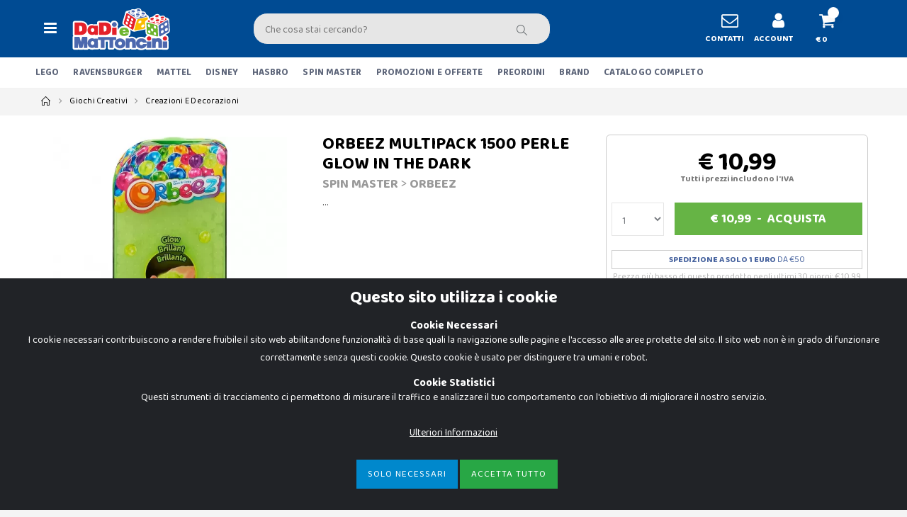

--- FILE ---
content_type: text/html; charset=UTF-8
request_url: https://www.dadiemattoncini.it/giochi-creativi/creazioni-e-decorazioni/orbeez-multipack-1500-perle-glow-in-the-dark.html
body_size: 173694
content:
<!DOCTYPE html>
<html lang="it">
<head>
 
<!-- Global site tag (gtag.js) - Google Ads: 988717438 -->
<script async src="https://www.googletagmanager.com/gtag/js?id=AW-988717438"></script>
<script>
  window.dataLayer = window.dataLayer || [];
  function gtag(){dataLayer.push(arguments);}
  gtag('js', new Date());

  gtag('config', 'AW-988717438');
</script>


    <meta charset="UTF-8">
    <meta http-equiv="X-UA-Compatible" content="IE=edge">
	<link rel="preconnect" href="https://fonts.gstatic.com">
<link href="https://fonts.googleapis.com/css2?family=Baloo+2:wght@400;700&display=swap" rel="stylesheet">
    <meta name="viewport" content="width=device-width, initial-scale=1, shrink-to-fit=no">
<link rel="apple-touch-icon" sizes="180x180" href="/apple-touch-icon.png">
<link rel="icon" type="image/png" sizes="32x32" href="/favicon-32x32.png">
<link rel="icon" type="image/png" sizes="16x16" href="/favicon-16x16.png">
<link rel="manifest" href="/assets/site.webmanifest">
<link rel="mask-icon" href="/safari-pinned-tab.svg" color="#5bbad5">
<meta name="msapplication-TileColor" content="#da532c">
<meta name="theme-color" content="#ffffff">

	<link  href="/assets/fonts/porto6e1d.woff2?64334846" as="font"  type="font/woff2" crossorigin>
	<link  href="/assets/fonts/porto6e1d.eot?64334846" as="font" type="font/embedded-opentype" crossorigin>
	<link  href="/assets/fonts/porto6e1d.eot?64334846#iefix" as="font" type="font/embedded-opentype" crossorigin>
	<link  href="/assets/fonts/porto6e1d.woff?64334846" as="font" type="font/woff" crossorigin>
	<link  href="/assets/fonts/porto6e1d.ttf?64334846" as="font" type="font/truetype" crossorigin>
	<link  href="/assets/fonts/porto6e1d.svg?64334846" as="font" type="font/svg" crossorigin>
	
	
	<link  href="/assets/dem_icons/font/dadiemattoncini.eot?77353564" as="font" type="font/embedded-opentype" crossorigin>
	<link  href="/assets/dem_icons/font/dadiemattoncini.eot?77353564#iefix" as="font" type="font/embedded-opentype" crossorigin>
	<link  href="/assets/dem_icons/font/dadiemattoncini.woff?77353564" as="font" type="font/woff" crossorigin>
	<link  href="/assets/dem_icons/font/dadiemattoncini.ttf?77353564" as="font" type="font/truetype" crossorigin>
	<link  href="/assets/dem_icons/font/dadiemattoncini.svg?77353564" as="font" type="font/svg" crossorigin>

	
	<link rel="stylesheet" href="/assets/dem_icons/css/animation.css">
	<link rel="stylesheet" href="/css/dadiemattoncini2.css?v=002">
	<!--[if IE 7]><link rel="stylesheet" href="/assets/dem_icons/css/" + font.fontname + "-ie7.css"><![endif]-->
	
	
    <link  rel="stylesheet" rel="preload" href="/assets/css/bootstrap.min.css?v=1"  as="style">
    <link  rel="stylesheet" rel="preload"  href="/assets/css/style_def.css?v=460"  as="style">	
	<link  rel="preload"  href="/assets/js/jquery.min.js"  as="script">
    <link  rel="preload"  href="/assets/js/bootstrap.bundle.min.js" as="script">
    <link  rel="preload"  href="/assets/js/plugins.min.js" as="script">
    <link  rel="preload"  href="/assets/js/jquery.fitvids.js " as="script">
	


    <link href="/assets/style.css?v=03" rel="stylesheet" type="text/css" />
  <link rel="stylesheet" href="/assets/css/cookiealert.css?v=1">
	
	
	
	
    
	<meta name="facebook-domain-verification" content="gtm2ehp2l977crlt6efd2f3j9ts4oj" />
<!--	<link  href="https://kit.fontawesome.com/b2b818332c.js"  crossorigin="anonymous"  as="script"> -->
	<meta name="author" content="Matteo Carmelita - Soluzioni Creative">
<!--	<script src="https://kit.fontawesome.com/b2b818332c.js" crossorigin="anonymous" async></script> -->
<meta name="facebook-domain-verification" content="cd5s9v97m4v8enxi17n790woqviphx" />
<style>
.partners-carousel > .owl-stage-outer > .owl-stage  {  display: flex; }
.partners-carousel > .owl-stage-outer > .owl-stage > .owl-item {flex: 1; 
align-items: center; justify-content: center; display: -webkit-box;
display: -webkit-flex;
display: -moz-box;
display: -ms-flexbox;
display: flex;
-webkit-flex-align: center;
-ms-flex-align: center;
-webkit-align-items: center;
align-items: center; }

.row-no-padding > div {

    padding-left: 0 !important;
    padding-right: 0 !important;

}
</style>
<!-- Google Tag Manager -->
<script>(function(w,d,s,l,i){w[l]=w[l]||[];w[l].push({'gtm.start':
new Date().getTime(),event:'gtm.js'});var f=d.getElementsByTagName(s)[0],
j=d.createElement(s),dl=l!='dataLayer'?'&l='+l:'';j.async=true;j.src=
'https://www.googletagmanager.com/gtm.js?id='+i+dl;f.parentNode.insertBefore(j,f);
})(window,document,'script','dataLayer','GTM-T7JHQ77W');</script>
<!-- End Google Tag Manager -->

<!-- Global site tag (gtag.js) - Google Analytics -->
<script async src="https://www.googletagmanager.com/gtag/js?id=G-RZDTQTCPKT"></script>
<script>
  window.dataLayer = window.dataLayer || [];
  function gtag(){dataLayer.push(arguments);}
  gtag('js', new Date());
  gtag('config', 'G-RZDTQTCPKT', {'anonymize_ip':true});
   gtag('consent', 'default', {
    'analytics_storage': 'denied',
    'ad_storage': 'denied',
    'ad_user_data': 'denied',
    'ad_personalization': 'denied'
  });
 // gtag('config', 'G-RZDTQTCPKT', {'debug_mode':true});
  gtag('set', {
  'country': 'IT',
  'currency': 'EUR'
});
</script>

<!-- Facebook Pixel Code ADV
<script>
!function(f,b,e,v,n,t,s)
{if(f.fbq)return;n=f.fbq=function(){n.callMethod?
n.callMethod.apply(n,arguments):n.queue.push(arguments)};
if(!f._fbq)f._fbq=n;n.push=n;n.loaded=!0;n.version='2.0';
n.queue=[];t=b.createElement(e);t.async=!0;
t.src=v;s=b.getElementsByTagName(e)[0];
s.parentNode.insertBefore(t,s)}(window, document,'script',
'https://connect.facebook.net/en_US/fbevents.js');
fbq('consent', 'revoke');
fbq('init', '568464544326671');
fbq('track', 'PageView');
</script>

 -->

<!-- Facebook Pixel Code STANDARD -->
<script>
!function(f,b,e,v,n,t,s)
{if(f.fbq)return;n=f.fbq=function(){n.callMethod?
n.callMethod.apply(n,arguments):n.queue.push(arguments)};
if(!f._fbq)f._fbq=n;n.push=n;n.loaded=!0;n.version='2.0';
n.queue=[];t=b.createElement(e);t.async=!0;
t.src=v;s=b.getElementsByTagName(e)[0];
s.parentNode.insertBefore(t,s)}(window, document,'script',
'https://connect.facebook.net/en_US/fbevents.js');
fbq('consent', 'revoke');
fbq('init', '1441838602541412');
fbq('track', 'PageView');

</script>

<!-- End Facebook Pixel Code -->

 <!-- TrustBox script -->
<script type="text/javascript" src="//widget.trustpilot.com/bootstrap/v5/tp.widget.bootstrap.min.js" async></script>
<!-- End TrustBox script -->			
<title>SPIN MASTER Orbeez Multipack 1500 Perle Glow In The Dark - Dadi e Mattoncini</title>
<meta name="description" content="...">
	<link rel="canonical" href="https://www.dadiemattoncini.it/giochi-creativi/creazioni-e-decorazioni/orbeez-multipack-1500-perle-glow-in-the-dark.html" />
<script type="application/ld+json">
{"@context":"https:\/\/schema.org","@type":"Product","name":"orbeez multipack 1500 perle glow in the dark","image":"https:\/\/www.giocabenesrl.it\/images\/articoli\/dem\/large\/46681-1.jpg","description":"","category":"","productID":"086054","gtin13":"778988342732","sku":"086054","brand":{"@type": "Brand","name":"spin master"},"url":"https:\/\/www.dadiemattoncini.it\/giochi-creativi\/creazioni-e-decorazioni\/orbeez-multipack-1500-perle-glow-in-the-dark.html","offers":{"@type":"Offer","url":"https:\/\/www.dadiemattoncini.it\/giochi-creativi\/creazioni-e-decorazioni\/orbeez-multipack-1500-perle-glow-in-the-dark.html","priceCurrency":"EUR","price":10.99,"availability":"https:\/\/schema.org\/InStock","itemCondition":"https:\/\/schema.org\/NewCondition"}}
</script>

<meta property="og:locale" content="it_IT">
<meta property="og:type" content="product"/>  
<meta property="og:title" content="Orbeez Multipack 1500 Perle Glow In The Dark"/>
<meta property="og:description" content="" />
<meta property="og:url" content="https://www.dadiemattoncini.it/giochi-creativi/creazioni-e-decorazioni/orbeez-multipack-1500-perle-glow-in-the-dark.html"/>
<meta property="product:price:amount"  content="10.99"/>
<meta property="product:price:currency"  content="EUR"/>
<meta property="og:image" content="https://www.giocabenesrl.it/images/articoli/dem/large/46681-1.jpg"/>
<meta property="og:brand" content="spin master"/>
<meta property="og:site_name" content="Dadi e Mattoncini"/>
<meta property="og:availability" content="instock"/>
<meta property="twitter:site" content="Dadi e Mattoncini">
<meta property="twitter:card" content="product">
<meta property="twitter:description" content="">
<meta property="twitter:label2" content="Produttore">
<meta property="twitter:data2" content="spinma">
</head>
<body>
<!-- Google Tag Manager (noscript) -->
<noscript><iframe src="https://www.googletagmanager.com/ns.html?id=GTM-T7JHQ77W"
height="0" width="0" style="display:none;visibility:hidden"></iframe></noscript>
<!-- End Google Tag Manager (noscript) --> 
    <div class="page-wrapper">
	
        <header class="header"  style="border-bottom:solid 1px #f2f2f2;">

					
	
	    

		 <!--
<div class="header-push" style="background-color:#ff0000 !important; "  >	
		<div class="container" style="text-center"> 
	

	<a class="btn btn-link btn-sm btn-block text-center" data-toggle="modal" data-target="#tempi_spedizioni_modal" style=" color:#fff; font-size:18px; font-weight:bold; ">
 TEMPI DI SPEDIZIONE</a>
		</div>
		</div> 
-->
			  
					 			
	            <div class="header-middle">
                <div class="container">
                    <div class="header-left">
					<button class="mobile-menu-toggler" type="button">
                            <i class="icon-menu"></i>
                        </button>
					
					
                        <a href="/" class="logo">
                            <img src="/images/logo.png" alt="DadieMattoncini.it - Negozio di Giocattoli" >
                        </a>
                    </div><!-- End .header-left -->

                    <div class="header-center">
					
					
					
					
					

					
					
					
					
                        <div class="header-search">
                
                            <form action="/cerca" method="get" class="d-none d-sm-none d-md-none d-lg-block">
                                <div class="header-search-wrapper">
                           
								  
								  
								  
								  
                             <div class="Typeahead">
           <div class="u-posRelative">
                <input class="Typeahead-hint" type="text" tabindex="-1" readonly="" dir="ltr" style="top:3px; left:7px;">
                <input class="Typeahead-input tt-input  input-typeahead demo-input" style="margin-left:8px;" id="demo-input" type="text" name="s" placeholder="Che cosa stai cercando?" autocomplete="off" spellcheck="false" dir="auto"><pre aria-hidden="true" style="position: absolute; visibility: hidden; white-space: pre; font-family: &quot;Helvetica Neue&quot;, Roboto, &quot;Segoe UI&quot;, Calibri, sans-serif; font-size: 24px; font-style: normal; font-variant: normal; font-weight: 400; word-spacing: 0px; letter-spacing: 0px; text-indent: 0px; text-rendering: auto; text-transform: none;"></pre>
        
							    <button class="btn Typeahead-btn" type="submit"><i class="icon-magnifier spinner-ko"></i><img class="spinner-ok" style="display:none; width:40px;" src="/images/loading-def.svg" ></button>
       
              </div>
              <div class="Typeahead-menu" style=" max-height: 550px;  overflow-y: auto; width:800px;">
			
			  </div>
			  
			  
			  
            </div>
			
			
			
			
                                  
                                </div>
                            </form>
                        </div>
						
						
						
				
						
						
						
						
						
						
						
						
						
						
						
                    </div><!-- End .headeer-center -->

                    <div class="header-right">
                       
<div class="header-button">
<a href="/aiuto/" style="text-align:center;">
<i class="dem_ok-icon icondem-mail" style="font-size:24px;"></i>
<!-- <img src="/images/contatti.png"> -->
<span class="d-none d-lg-block d-xl-block">CONTATTI</span>
</a>
</div>   
 
 <!--
<div class="header-button">
<a href="#">
<img src="/images/preferiti.png">
<span class="d-none d-lg-block d-xl-block">PREFERITI</span>
</a>
</div>  
		   
	-->	   
<div class="header-button">
<a href="/account">
<i class="dem_ok-icon icondem-user" style="font-size:24px;"></i>

<!-- <img src="/images/user.png"> -->
<span class="d-none d-lg-block d-xl-block">ACCOUNT</span>
</a>
</div>  
 
  <div class="dropdown cart-dropdown header-button"><a href="#" class="dropdown-toggle" role="button" data-toggle="dropdown" aria-haspopup="true" aria-expanded="false" data-display="static"><i class="dem_ok-icon icondem-basket" style="font-size:24px;"></i><!-- <img src="/images/carrello.png"> --><span class="cart-count"></span><span class="d-none d-lg-block d-xl-block">&euro; 0</span></a><div class="dropdown-menu" ><div class="dropdownmenu-wrapper"><div class="dropdown-cart-header"><span> Prodotti</span><a href="/carrello">Carrello</a></div><!-- End .dropdown-cart-header --><div class="dropdown-cart-products"></div><!-- End .cart-product --><div class="dropdown-cart-total"><span>Totale Articoli</span><span class="cart-total-price">&euro; 0</span></div><!-- End .dropdown-cart-total --><div class="dropdown-cart-action"><a href="/carrello" class="btn btn-block">CARRELLO</a></div><!-- End .dropdown-cart-total --></div><!-- End .dropdownmenu-wrapper --></div><!-- End .dropdown-menu --></div><!-- End .dropdown --> 
 
 

                    </div><!-- End .header-right -->
                </div><!-- End .container -->
				
				
				
		
		  
				
            </div><!-- End .header-middle -->
						    <form action="/cerca" method="get"  class="d-lg-none d-md-block" style="margin-bottom:0px;">
                                <div class="search_bottom">
                                  <!--  <input type="search" class="form-control" name="s" id="q" placeholder="Cerca..." required> -->
							
								  
								  
             <div class="Typeahead">
         
          
                <input class="Typeahead-input2 Typeahead-hint Typeahead-hint tt-input input-typeahead demo-input2" id="demo-input" type="text" name="s" placeholder="Che cosa stai cercando?" autocomplete="off" spellcheck="false" dir="auto"><pre aria-hidden="true" style="position: absolute; visibility: hidden; white-space: pre; font-family: &quot;Helvetica Neue&quot;, Roboto, &quot;Segoe UI&quot;, Calibri, sans-serif; font-size: 24px; font-style: normal; font-variant: normal; font-weight: 400; word-spacing: 0px; letter-spacing: 0px; text-indent: 0px; text-rendering: auto; text-transform: none;"></pre>
              
	
<button class="spinner-ko2" style="width:40px; background-color:transparent; border:none; position:absolute; top:15px; right:6px;" type="submit"><i class="icon-magnifier spinner-ko"></i></button>

<img class="spinner-ok2" style="display:none; width:40px; position:absolute; top:8px; right:6px;" src="/images/loading-def.svg" >
             
              <div class="Typeahead-menu results2" style=" max-height: 500px;  overflow-y: auto;">
				 
			  </div>
			  
			  
			  
            </div>
			
			
			
			
                                  
                                </div><!-- End .header-search-wrapper -->
                            </form>	
			
			
            <div class="header-bottom" >
			
				  
		
			
			
       
		         <div class="container">						
				
				
				
				
<nav class="main-nav">
 
<ul class="menu sf-arrows">
	<li><a href="/store-lego/">LEGO</a></li>
	<li><a href="/store-ravensburger/">RAVENSBURGER</a></li>
	<li><a href="/brand/mattel.html">MATTEL</a></li>
	<li><a href="/disney.html">DISNEY</a></li>
	<li><a href="/brand/hasbro.html">HASBRO</a></li>
	<li><a href="/brand/spin-master.html">SPIN MASTER</a></li>
	<!--<li><a href="/store_giochi_da_tavolo/">GIOCHI DA TAVOLO</a></li>
	<li><a href="/store_prima_infanzia/">PRIMA INFANZIA</a></li>
	<li><a href="/store_libri/">LIBRI</a></li>-->
	<li><a href="/">PROMOZIONI E OFFERTE</a></li>

	<li><a href="/store-preordini/">PREORDINI</a></li>
	<li><a href="/brand.html">BRAND</a></li>
	<li><a href="#" class="mobile-menu-toggler" style="line-height:1.8;">CATALOGO COMPLETO</a></li>	
</ul>
</nav> 

                </div><!-- End .header-bottom -->
            </div><!-- End .header-bottom -->
        </header><!-- End .header -->
		
	<!-- Modal add_cart -->
<div class="modal fade" id="exampleModal" tabindex="-1" aria-labelledby="exampleModalLabel" aria-hidden="true">
  <div class="modal-dialog">
      <div class="modal-header alert alert-success">
        <h3 class="modal-title " ><i class="far fa-check-circle"></i> 
	Articolo aggiunto al Carrello</h3> 
      </div>
  </div>
</div>		
<!-- fine Modal add_cart -->	
	
<!--
		    <div style="background-color:#000; padding-top:7px;padding-bottom:7px;">	
		<div class="container"> <a href="/store_outlet/" style="display:block; width:100%; text-align:center;">
		
	<img src="/images/home/banner_black_orizzontale.png"  style="display:inline; max-width:700px; width:100%;" >	
	
	
		</a>
		</div>
		</div>		--> 

        <main class="main">
		
	<nav aria-label="breadcrumb" class="breadcrumb-nav"><div class="container"><ol class="breadcrumb"> <li class="breadcrumb-item"><a href="/"><i class="icon-home"></i></a></li><li class="breadcrumb-item"><a href="/giochi-creativi.html">Giochi Creativi</a></li><li class="breadcrumb-item"><a href="/giochi-creativi/creazioni-e-decorazioni.html">Creazioni e Decorazioni</a></li></ol></div><!-- End .container --></nav>		
			
	
				

                <div class="product-single-container clear_sticky" style="margin-bottom:0px; background-color:#fff; padding-top:10px;">
				<div class="container">
                    <div class="row">
					
			
		 <div class="col-lg-12 d-block d-sm-none"> 				
		   <h1 style="font-size:20px; font-weight:bold; color:#000; margin-bottom:0px; line-height:28px;" class="product-title">ORBEEZ MULTIPACK 1500 PERLE GLOW IN THE DARK</h1>
					   
					   					   
					   
					   
					  <h2 style="color:#999; font-size:16px; font-weight:300; margin-top:5px; margin-bottom:5px;"><strong><a href="/brand/spin-master.html" style="color:#999;">SPIN MASTER</a></strong>				  
		  
					   > <strong><a href="/cerca?ordine=novita-desc&eta=&linea%5B%5D=2616" style="color:#999; ">ORBEEZ</a></strong></h2>
					  
					  
					  
					   
					  
	<!--				  
					  <hr style="margin:2px 0px 0px 0px;">
					            
							 	  <p class="in-stock" data-stock-in style="margin-bottom:0px; font-size:12px; font-weight:bold;">DISPONIBILE </p>
							 				
					  <hr style="margin:0px 0px 15px 0px;">		
			-->
				</div>	  
				</div>	  
					<div class="row">  
					  
                        <div class="col-lg-4 " > 
		
				
		
		
		
		
                                     <div class="product-single-gallery product-single-default mb-0" >          
					
					
	<div class="sticky-slider_xx">
                                <div class="product-slider-container product-item" >
                                    <div class="product-single-carousel owl-carousel owl-theme correzione_prodotto">
									
									
														
									
									
                                        <div class="product-item " style="padding:20px;">
                                            <img class="product-single-image" src="https://www.giocabenesrl.it/images/articoli/dem/webp/regular/46681-1.webp" data-zoom-image="https://www.giocabenesrl.it/images/articoli/dem/large/46681-1.jpg" alt="orbeez multipack 1500 perle glow in the dark" />
                                        </div>
                                     	
                                 		
									
									
                                        <div class="product-item " style="padding:20px;">
                                            <img class="product-single-image" src="https://www.giocabenesrl.it/images/articoli/dem/webp/regular/46681-2.webp" data-zoom-image="https://www.giocabenesrl.it/images/articoli/dem/large/46681-2.jpg" alt="orbeez multipack 1500 perle glow in the dark" />
                                        </div>
                                     	
                                 		
									
									
                                        <div class="product-item " style="padding:20px;">
                                            <img class="product-single-image" src="https://www.giocabenesrl.it/images/articoli/dem/webp/regular/46681-3.webp" data-zoom-image="https://www.giocabenesrl.it/images/articoli/dem/large/46681-3.jpg" alt="orbeez multipack 1500 perle glow in the dark" />
                                        </div>
                                     	
                                 							      
                                    </div>
                                    <!-- End .product-single-carousel -->
                                    <span class="prod-full-screen">
                                        <i class="icon-plus"></i>
                                    </span>
                                </div>
								
								
								 
									
                                </div>
                            </div>	
								
								
								
								

                                
								
								
								
							<div class="prod-thumbnail row owl-dots" id="carousel-custom-dots">	
								
                                    <div class="col-2  owl-dot">
                                        <img src="https://www.giocabenesrl.it/images/articoli/dem/webp/regular/46681-1.webp" alt="orbeez multipack 1500 perle glow in the dark: 1" />
                                    </div>
                       
									
							
								
                                    <div class="col-2  owl-dot">
                                        <img src="https://www.giocabenesrl.it/images/articoli/dem/webp/regular/46681-2.webp" alt="orbeez multipack 1500 perle glow in the dark: 2" />
                                    </div>
                       
									
							
								
                                    <div class="col-2  owl-dot">
                                        <img src="https://www.giocabenesrl.it/images/articoli/dem/webp/regular/46681-3.webp" alt="orbeez multipack 1500 perle glow in the dark: 3" />
                                    </div>
                       
									
							 </div>				
									
									
					
                     
                        </div><!-- End .col-lg-6 -->
 
                        <div class="col-lg-4"  style="margin-top:17px;"> 
								
							 <div class=" d-none d-sm-block"> 		
					   <h3 style="font-size:24px; font-weight:bold; color:#000; margin-bottom:0px; line-height:28px;" class="product-title">ORBEEZ MULTIPACK 1500 PERLE GLOW IN THE DARK</h3>
					   
					
					   
					   
					   
					  <h4 style="color:#999; font-size:18px; font-weight:300; margin-top:5px; margin-bottom:5px;"><!-- <span style="font-size:12px;">MARCA: </span> --><strong><a href="/brand/spin-master.html" style="color:#999;">SPIN MASTER</a></strong>
					  
		  
					   > <strong><a href="/cerca?ordine=novita-desc&eta=&linea%5B%5D=2616" style="color:#999; ">ORBEEZ</a></strong></h4>
					  
					  
		   		
 </div>
 
 
 
 
 		 
		                                       <div class="product-desc-content mb-2" > 
									
                                      &hellip; 	
                                       
                                    
                                    </div><!-- End .product-desc-content -->
		   	
 
 
 
<table class="table table-striped">
<tbody>







</tbody>
</table>
		
	
		
				</div>
                        <div class="col-lg-4"  style="margin-top:17px;">
						
			
						
						
						
                        <div class="sidebar-wrapper">
						
						<!--	<img src="/BANNER_BF.jpg" />  -->
                            <div class="product-single-details  " style=" margin-top:0px; background-color:#fff; border:solid 1px #ccc; padding:7px; padding-top:10px;   border-radius:6px;" >
				
<!--
					            
							 	  <span class="in-stock badge bg-success" data-stock-in style="margin-bottom:0px; font-size:12px; font-weight:bold; color:#fff;">DISPONIBILE </span>
							 								
-->

		   

                                <div class="price-box text-center">
                                <span class="product-price" style="font-size:36px;   color:#000 !important;  "  >&euro; 10,99</span> 
								
								 		   
								
								              
			<span class="iva" style="display:block; font-size:12px; color:#7a7a7a;">			
Tutti i prezzi includono l'IVA	</span>











                                </div><!-- End .price-box -->

         
                     
<form action="/carrello" method="get" id="ordina_prodotto" style="margin-bottom:0px;" >
                                <div class="product-action" style="margin-bottom:0px;">
                               	 
	 								
									
									
									
									
									
									
									
									
									

			 
		
	
	<div class="col-3" style="padding-left:0px; " >
	<select name="qta" class="form-control  go_add_cart_qta_new conteggio_totale" style="height:4.7rem; margin-top:3px; padding:1.25rem 1rem;" >
		
		
	<option value="1">1</option><option value="2">2</option><option value="3">3</option>    </select>	
	
		<input type="hidden" value="46681" name="id" class="paction add-cart go_add_cart_id_new" >
		<input type="hidden" value="ordina" name="act" class="go_add_cart_action_new" >
		<input type="hidden" value="10.99" name="prezzo_prodotto" class="prezzo_prodotto" >
	
	
	
	
	</div>
	
		<div class="col-9" style="padding:0px;">
		
			

		
			
		

               <a href="#" class=" add-cart btn-success go_add_cart_form_new" style="text-align:center;  display:inline-block; width:100%; padding:.7rem .5rem;" rel="nofollow" title="Acquista">
                     <span style="margin-left:auto; margin-right:auto; display:inline-block; width:100%;">€ <span id="riporto_prezzo_articoli">10,99</span>&nbsp;&nbsp;-&nbsp;&nbsp;<span id="go_add_cart_form_new_text">Acquista</span></span>
               </a> 
			
		
		
	
		

	</div>
		

				
		
		
		
		
		
	
	

	
	

                        </div><!-- End .product-action -->
</form>

                           
<div>
 <!--<img src="/images/spedizione_garantita_entro_oggi.jpg" class="" style="float:left; margin-right:8px;  " />





<h3 style="font-size:16px; margin-bottom:0px; padding-top:4px;"> SPEDIZIONE GARANTITA ENTRO OGGI</h3>
<h4 style="font-weight:normal; margin-bottom:7px;"> SE ORDINI ENTRO 2 ORE E 29 MINUTI</h4>
-->

<!-- <p style="clear:both; font-size:12px; text-align:center;">Gli ordini ricevuti <strong>Sabato</strong> e <strong>Domenica</strong> vengono spediti il <strong>Lunedi</strong></p> 
 <p style="border:solid 1px #48649F; width:100%; padding: 4px 0 4px 0; color:#48649F; text-align:center; margin:0px; font-size:16px;"><strong>SPEDIZIONE GRATIS</strong> SOPRA €50</p>
 -->
 
 <script src="https://www.paypal.com/sdk/js?client-id=ATPKoFYhKKkrCrVfgLYsrmiDT2DWuLnDUo5R3NcSZImyJfiLmi1xmXK2QlCI5n5tfjA2NZddpIKMaFM9&components=messages"></script>
<div  style="margin-bottom:5px;margin-top:10px;"
  data-pp-message
  data-pp-style-layout="text"
  data-pp-style-logo-type="alternative"
  data-pp-amount="10.99"
  data-pp-style-text-align="center"
  data-pp-placement="product"
></div>
  <p style="border:solid 1px #ccc; width:100%; padding: 2px 0 2px 0; color:#48649F; text-align:center; margin:0px; font-size:12px;"><strong>SPEDIZIONE A SOLO 1 EURO</strong> DA €50</p>
 <!--
<img src="/images/pagamenti_infobox.png" class="d-none d-sm-block"  alt="metodi di pagamento"  style="margin:24px auto 0 auto;"> 
-->


<!--
<a href="#"  data-toggle="modal" data-target="#paypal-rate-modal"><img src="/images/paypal-banner.png" class="" alt="metodi di pagamento" style="margin:17px auto 0 auto; width:70%;"> </a> -->
<!--
<div class="review-widget_net d-none d-sm-block" data-uuid="8964dcb3-98f2-4563-be45-6c2317c5f08e" data-template="2" data-filter="" data-lang="it" data-theme="light"><center><a href="https://www.review-widget.net/" target="_blank" rel="noopener"><img src="https://grwapi.net/assets/spinner/spin.svg" title="Google Review Widget" alt="Review Widget"></a></center></div><script async type="text/javascript" src="https://grwapi.net/widget.min.js"></script>
-->



<span style="color:#b9b9b9; display:block; width:100%; text-align:center; font-size:12px;">Prezzo più basso di questo prodotto negli ultimi 30 giorni: € 10.99</span><!--
<a data-toggle="collapse" 
   href="#widget-body-dispo" 
   role="button" 
   aria-expanded="false" 
   aria-controls="widget-body-dispo"
   style="
       display:block;
       text-align:center;
       padding:10px;
       margin-top:10px;
       border-radius:6px;
       background:#f2f2f2;
       border:1px solid #4CAF50;
       color:#2f6230;
       font-size:15px;
       font-weight:600;
       text-decoration:none;
       line-height:12px;
       transition:background 0.2s,color 0.2s;
   "
   onmouseover="this.style.background='#4CAF50'; this.style.color='#ffffff'; this.querySelector('span').style.color='#ffffff';"
   onmouseout="this.style.background='#f2f2f2'; this.style.color='#2f6230'; this.querySelector('span').style.color='#3f7b3f';"
>
    DISPONIBILE NEI NOSTRI NEGOZI
    <span style="
        display:block;
        font-size:11px;
        font-weight:400;
        margin-top:2px;
        color:#3f7b3f;
    ">
        SCOPRI DI PI&Ugrave;
    </span>
</a>
-->
<div   style="
       display:block;
       text-align:center;
       padding:10px;
       margin-top:10px;
       border-radius:6px;
       background:#f2f2f2;
       border:1px solid #4CAF50;
       color:#2f6230;
       font-size:15px;
       font-weight:600;
       text-decoration:none;
       line-height:12px;
       transition:background 0.2s,color 0.2s;
   "

>
    DISPONIBILE NEI NOSTRI NEGOZI
    <span style="
        display:block;
        font-size:11px;
        font-weight:400;
        margin-top:2px;
        color:#3f7b3f;
    ">
        SCOPRI DI PI&Ugrave;
    </span>
</div>



		

<!--
<script>
document.querySelector('[href="#widget-body-dispo"]').addEventListener('click', function(e) {
    setTimeout(function() {
        var el = document.getElementById('widget-body-dispo');
        if (el) el.scrollIntoView({ behavior: 'smooth', block: 'start' });
    }, 200);
});
</script>
-->
		

</div>


 
                            </div><!-- End .product-single-details -->
                        </div><!-- End .col-md-6 -->
                        </div><!-- End .col-md-6 -->
									
	  </div>					
	  </div>					
<div style=" background-color:#fff; margin-top:30px;">	
<div class="container">	
<div class="row">				
	<div class="col-lg-8">

	
	
<div class="product-single-tabs pt-4" style="width:95%;">
<ul class="nav nav-tabs" role="tablist"> 
    <li class="nav-item">
        <a class="nav-link active" id="product-tab-desc" data-toggle="tab" href="#product-desc-content" role="tab" aria-controls="product-desc-content" aria-selected="true"><span class="d-none d-md-block">Scheda Prodotto</span><span class=" d-block d-md-none" style="font-size:12px;">Scheda Prodotto</span></a>
    </li>
    <li class="nav-item">
        <a class="nav-link" id="product-tab-tags" data-toggle="tab" href="#product-tags-content" role="tab" aria-controls="product-tags-content" aria-selected="false"><span class="d-none d-md-block">Spedizione</span><span class=" d-block d-md-none" style="font-size:12px;">Spedizione</span></a>
    </li>
    <li class="nav-item">
        <a class="nav-link" id="product-tab-reviews" data-toggle="tab" href="#product-reviews-content" role="tab" aria-controls="product-reviews-content" aria-selected="false"><span class="d-none d-md-block">Pagamenti e Resi</span><span class=" d-block d-md-none" style="font-size:12px;">Pagamenti e Resi</span></a>
    </li>
</ul>


<div class="tab-content">
         <div class="tab-pane fade show active" id="product-desc-content" role="tabpanel" aria-labelledby="product-tab-desc">
		 
		 
		 <div class="row">
		 <div class="col-md-12 col-12">
		 
		 
		
		 
		   				
									










<div  >	

<!--<div  style="border-top:1px solid #ccc; ">	




							  
		<a data-toggle="collapse" 
   href="#widget-body-dispo" 
   role="button" 
   aria-expanded="false" 
   aria-controls="widget-body-dispo"
   style="
       display:inline-block;
       padding:6px 14px;
       margin:8px 0 14px 0;
       border-radius:4px;
       background:#fdfdfd;
       border:1px solid #ccc;
       color:#333;
       font-size:14px;
       font-weight:600;
       text-decoration:none;
   ">
    DISPONIBILITÀ NEI NEGOZI
</a>
					
								
-->
                     
                           




<div class="widget">



                                <div class="collapse show" id="widget-body-dispo" style="">
                                    <div class="widget-body">
                                      
									  
									  
									  
		<div class="row"> 	



		
<div class="col-lg-4 col-sm-6 col-6">
    <div style="
        border:1px solid #ddd; 
        border-radius:8px; 
        padding:10px 12px; 
        margin:6px 0;
        background:#fcfcfc;  
    "> 

        <a href="javascript:void(0);" 
           onclick="openStorePopup('/scheda_negozio?id=36')" 
           style="text-decoration:none; color:inherit; display:block;">

            <!-- Nome -->
            <div style="font-weight:bold; font-size:16px; line-height:1.2;"> ANCONA </div>

            <!-- Indirizzo -->
            <div style="color:#444; font-size:12px; line-height:1.2; margin-top:3px;"> Corso Stamira, 55, 60122 Ancona AN</div>

        </a>
		
		<a href="tel:"><strong>+39 392 80 30 015</strong></a>

        <!-- Disponibilità -->
        <div style="margin-top:3px; font-size:18px; line-height:1.2;">
            <span class="badge badge-danger">NON DISPONIBILE</span>
        </div>

    </div>
</div>
		
<div class="col-lg-4 col-sm-6 col-6">
    <div style="
        border:1px solid #ddd; 
        border-radius:8px; 
        padding:10px 12px; 
        margin:6px 0;
        background:#fcfcfc;  
    "> 

        <a href="javascript:void(0);" 
           onclick="openStorePopup('/scheda_negozio?id=78142')" 
           style="text-decoration:none; color:inherit; display:block;">

            <!-- Nome -->
            <div style="font-weight:bold; font-size:16px; line-height:1.2;"> AOSTA </div>

            <!-- Indirizzo -->
            <div style="color:#444; font-size:12px; line-height:1.2; margin-top:3px;"> Località Grand Chemin, 30, 11020 Saint</div>

        </a>
		
		<a href="tel:"><strong>+39 335 577 0655</strong></a>

        <!-- Disponibilità -->
        <div style="margin-top:3px; font-size:18px; line-height:1.2;">
            <span class="badge badge-danger">NON DISPONIBILE</span>
        </div>

    </div>
</div>
		
<div class="col-lg-4 col-sm-6 col-6">
    <div style="
        border:1px solid #ddd; 
        border-radius:8px; 
        padding:10px 12px; 
        margin:6px 0;
        background:#fcfcfc;  
    "> 

        <a href="javascript:void(0);" 
           onclick="openStorePopup('/scheda_negozio?id=18568')" 
           style="text-decoration:none; color:inherit; display:block;">

            <!-- Nome -->
            <div style="font-weight:bold; font-size:16px; line-height:1.2;"> ANCONA BARACCOLA </div>

            <!-- Indirizzo -->
            <div style="color:#444; font-size:12px; line-height:1.2; margin-top:3px;"> Via Pietro Filonzi, 60131 Ancona AN</div>

        </a>
		
		<a href="tel:"><strong>+39 340 36 62 275</strong></a>

        <!-- Disponibilità -->
        <div style="margin-top:3px; font-size:18px; line-height:1.2;">
            <span class="badge badge-danger">NON DISPONIBILE</span>
        </div>

    </div>
</div>
		
<div class="col-lg-4 col-sm-6 col-6">
    <div style="
        border:1px solid #ddd; 
        border-radius:8px; 
        padding:10px 12px; 
        margin:6px 0;
        background:#fcfcfc;  
    "> 

        <a href="javascript:void(0);" 
           onclick="openStorePopup('/scheda_negozio?id=43473')" 
           style="text-decoration:none; color:inherit; display:block;">

            <!-- Nome -->
            <div style="font-weight:bold; font-size:16px; line-height:1.2;"> BIELLA </div>

            <!-- Indirizzo -->
            <div style="color:#444; font-size:12px; line-height:1.2; margin-top:3px;"> Viale Domenico Modugno, 3b, 13900 Biella BI</div>

        </a>
		
		<a href="tel:"><strong>+39 345 082 1525</strong></a>

        <!-- Disponibilità -->
        <div style="margin-top:3px; font-size:18px; line-height:1.2;">
            <span class="badge badge-danger">NON DISPONIBILE</span>
        </div>

    </div>
</div>
		
<div class="col-lg-4 col-sm-6 col-6">
    <div style="
        border:1px solid #ddd; 
        border-radius:8px; 
        padding:10px 12px; 
        margin:6px 0;
        background:#fcfcfc;  
    "> 

        <a href="javascript:void(0);" 
           onclick="openStorePopup('/scheda_negozio?id=16132')" 
           style="text-decoration:none; color:inherit; display:block;">

            <!-- Nome -->
            <div style="font-weight:bold; font-size:16px; line-height:1.2;"> CIVITANOVA </div>

            <!-- Indirizzo -->
            <div style="color:#444; font-size:12px; line-height:1.2; margin-top:3px;"> Via S. Costantino, 98, 62012 Civitanova Marche MC</div>

        </a>
		
		<a href="tel:"><strong>+39 349 28 11 427</strong></a>

        <!-- Disponibilità -->
        <div style="margin-top:3px; font-size:18px; line-height:1.2;">
            <span class="badge badge-danger">NON DISPONIBILE</span>
        </div>

    </div>
</div>
		
<div class="col-lg-4 col-sm-6 col-6">
    <div style="
        border:1px solid #ddd; 
        border-radius:8px; 
        padding:10px 12px; 
        margin:6px 0;
        background:#fcfcfc;  
    "> 

        <a href="javascript:void(0);" 
           onclick="openStorePopup('/scheda_negozio?id=62516')" 
           style="text-decoration:none; color:inherit; display:block;">

            <!-- Nome -->
            <div style="font-weight:bold; font-size:16px; line-height:1.2;"> CESENA </div>

            <!-- Indirizzo -->
            <div style="color:#444; font-size:12px; line-height:1.2; margin-top:3px;"> Via Leopoldo Lucchi, 335, 47521 Cesena FC c.c. montefiore</div>

        </a>
		
		<a href="tel:"><strong>+39 335 171 1900</strong></a>

        <!-- Disponibilità -->
        <div style="margin-top:3px; font-size:18px; line-height:1.2;">
            <span class="badge badge-danger">NON DISPONIBILE</span>
        </div>

    </div>
</div>
		
<div class="col-lg-4 col-sm-6 col-6">
    <div style="
        border:1px solid #ddd; 
        border-radius:8px; 
        padding:10px 12px; 
        margin:6px 0;
        background:#fcfcfc;  
    "> 

        <a href="javascript:void(0);" 
           onclick="openStorePopup('/scheda_negozio?id=43474')" 
           style="text-decoration:none; color:inherit; display:block;">

            <!-- Nome -->
            <div style="font-weight:bold; font-size:16px; line-height:1.2;"> COMACCHIO </div>

            <!-- Indirizzo -->
            <div style="color:#444; font-size:12px; line-height:1.2; margin-top:3px;"> Via Valle Isola, 9, 44022 Comacchio FE</div>

        </a>
		
		<a href="tel:"><strong>+39 342 502 3959</strong></a>

        <!-- Disponibilità -->
        <div style="margin-top:3px; font-size:18px; line-height:1.2;">
            <span class="badge badge-danger">NON DISPONIBILE</span>
        </div>

    </div>
</div>
		
<div class="col-lg-4 col-sm-6 col-6">
    <div style="
        border:1px solid #ddd; 
        border-radius:8px; 
        padding:10px 12px; 
        margin:6px 0;
        background:#fcfcfc;  
    "> 

        <a href="javascript:void(0);" 
           onclick="openStorePopup('/scheda_negozio?id=47')" 
           style="text-decoration:none; color:inherit; display:block;">

            <!-- Nome -->
            <div style="font-weight:bold; font-size:16px; line-height:1.2;"> CORRIDONIA </div>

            <!-- Indirizzo -->
            <div style="color:#444; font-size:12px; line-height:1.2; margin-top:3px;"> Via Enrico Mattei, 177, 62014 Corridonia MC</div>

        </a>
		
		<a href="tel:"><strong>+39 340 77 27 938</strong></a>

        <!-- Disponibilità -->
        <div style="margin-top:3px; font-size:18px; line-height:1.2;">
            <span class="badge badge-danger">NON DISPONIBILE</span>
        </div>

    </div>
</div>
		
<div class="col-lg-4 col-sm-6 col-6">
    <div style="
        border:1px solid #ddd; 
        border-radius:8px; 
        padding:10px 12px; 
        margin:6px 0;
        background:#fcfcfc;  
    "> 

        <a href="javascript:void(0);" 
           onclick="openStorePopup('/scheda_negozio?id=6826')" 
           style="text-decoration:none; color:inherit; display:block;">

            <!-- Nome -->
            <div style="font-weight:bold; font-size:16px; line-height:1.2;"> FOLIGNO </div>

            <!-- Indirizzo -->
            <div style="color:#444; font-size:12px; line-height:1.2; margin-top:3px;"> Corso Camillo Benso Conte di Cavour, 2, 06034 Foligno PG</div>

        </a>
		
		<a href="tel:"><strong>+39 0742 197 93 76</strong></a>

        <!-- Disponibilità -->
        <div style="margin-top:3px; font-size:18px; line-height:1.2;">
            <span class="badge badge-danger">NON DISPONIBILE</span>
        </div>

    </div>
</div>
		
<div class="col-lg-4 col-sm-6 col-6">
    <div style="
        border:1px solid #ddd; 
        border-radius:8px; 
        padding:10px 12px; 
        margin:6px 0;
        background:#fcfcfc;  
    "> 

        <a href="javascript:void(0);" 
           onclick="openStorePopup('/scheda_negozio?id=43477')" 
           style="text-decoration:none; color:inherit; display:block;">

            <!-- Nome -->
            <div style="font-weight:bold; font-size:16px; line-height:1.2;"> JESI </div>

            <!-- Indirizzo -->
            <div style="color:#444; font-size:12px; line-height:1.2; margin-top:3px;"> Via Caduti del Lavoro, 4, 60035 Jesi AN</div>

        </a>
		
		<a href="tel:"><strong>+39 348 521 7426</strong></a>

        <!-- Disponibilità -->
        <div style="margin-top:3px; font-size:18px; line-height:1.2;">
            <span class="badge badge-danger">NON DISPONIBILE</span>
        </div>

    </div>
</div>
		
<div class="col-lg-4 col-sm-6 col-6">
    <div style="
        border:1px solid #ddd; 
        border-radius:8px; 
        padding:10px 12px; 
        margin:6px 0;
        background:#fcfcfc;  
    "> 

        <a href="javascript:void(0);" 
           onclick="openStorePopup('/scheda_negozio?id=43472')" 
           style="text-decoration:none; color:inherit; display:block;">

            <!-- Nome -->
            <div style="font-weight:bold; font-size:16px; line-height:1.2;"> TORINO </div>

            <!-- Indirizzo -->
            <div style="color:#444; font-size:12px; line-height:1.2; margin-top:3px;"> Str. Debouchè, 10042 Nichelino TO</div>

        </a>
		
		<a href="tel:"><strong>+39 348 584 5603</strong></a>

        <!-- Disponibilità -->
        <div style="margin-top:3px; font-size:18px; line-height:1.2;">
            <span class="badge badge-danger">NON DISPONIBILE</span>
        </div>

    </div>
</div>
		
<div class="col-lg-4 col-sm-6 col-6">
    <div style="
        border:1px solid #ddd; 
        border-radius:8px; 
        padding:10px 12px; 
        margin:6px 0;
        background:#fcfcfc;  
    "> 

        <a href="javascript:void(0);" 
           onclick="openStorePopup('/scheda_negozio?id=78137')" 
           style="text-decoration:none; color:inherit; display:block;">

            <!-- Nome -->
            <div style="font-weight:bold; font-size:16px; line-height:1.2;"> MILANO PIAZZA LODI </div>

            <!-- Indirizzo -->
            <div style="color:#444; font-size:12px; line-height:1.2; margin-top:3px;"> Viale Umbria, 16, 20137 Milano MI</div>

        </a>
		
		<a href="tel:"><strong>+39 335 532 3117</strong></a>

        <!-- Disponibilità -->
        <div style="margin-top:3px; font-size:18px; line-height:1.2;">
            <span class="badge badge-danger">NON DISPONIBILE</span>
        </div>

    </div>
</div>
		
<div class="col-lg-4 col-sm-6 col-6">
    <div style="
        border:1px solid #ddd; 
        border-radius:8px; 
        padding:10px 12px; 
        margin:6px 0;
        background:#fcfcfc;  
    "> 

        <a href="javascript:void(0);" 
           onclick="openStorePopup('/scheda_negozio?id=21001')" 
           style="text-decoration:none; color:inherit; display:block;">

            <!-- Nome -->
            <div style="font-weight:bold; font-size:16px; line-height:1.2;"> MILANO </div>

            <!-- Indirizzo -->
            <div style="color:#444; font-size:12px; line-height:1.2; margin-top:3px;"> Via Gottlieb Wilhelm Daimler, 61, 20151 Milano MI</div>

        </a>
		
		<a href="tel:"><strong>+39 375 833 6760</strong></a>

        <!-- Disponibilità -->
        <div style="margin-top:3px; font-size:18px; line-height:1.2;">
            <span class="badge badge-danger">NON DISPONIBILE</span>
        </div>

    </div>
</div>
		
<div class="col-lg-4 col-sm-6 col-6">
    <div style="
        border:1px solid #ddd; 
        border-radius:8px; 
        padding:10px 12px; 
        margin:6px 0;
        background:#fcfcfc;  
    "> 

        <a href="javascript:void(0);" 
           onclick="openStorePopup('/scheda_negozio?id=60863')" 
           style="text-decoration:none; color:inherit; display:block;">

            <!-- Nome -->
            <div style="font-weight:bold; font-size:16px; line-height:1.2;"> SENIGALLIA IL MOLINO </div>

            <!-- Indirizzo -->
            <div style="color:#444; font-size:12px; line-height:1.2; margin-top:3px;"> Via Nicola Abbagnano, 7, 60019 Senigallia AN</div>

        </a>
		
		<a href="tel:"><strong>+39 335 19 58 567</strong></a>

        <!-- Disponibilità -->
        <div style="margin-top:3px; font-size:18px; line-height:1.2;">
            <span class="badge badge-danger">NON DISPONIBILE</span>
        </div>

    </div>
</div>
		
<div class="col-lg-4 col-sm-6 col-6">
    <div style="
        border:1px solid #ddd; 
        border-radius:8px; 
        padding:10px 12px; 
        margin:6px 0;
        background:#fcfcfc;  
    "> 

        <a href="javascript:void(0);" 
           onclick="openStorePopup('/scheda_negozio?id=43475')" 
           style="text-decoration:none; color:inherit; display:block;">

            <!-- Nome -->
            <div style="font-weight:bold; font-size:16px; line-height:1.2;"> PARMA </div>

            <!-- Indirizzo -->
            <div style="color:#444; font-size:12px; line-height:1.2; margin-top:3px;"> Via Emilia Est, 7B, 43121 Parma PR</div>

        </a>
		
		<a href="tel:"><strong>+39 349 766 8789</strong></a>

        <!-- Disponibilità -->
        <div style="margin-top:3px; font-size:18px; line-height:1.2;">
            <span class="badge badge-danger">NON DISPONIBILE</span>
        </div>

    </div>
</div>
		
<div class="col-lg-4 col-sm-6 col-6">
    <div style="
        border:1px solid #ddd; 
        border-radius:8px; 
        padding:10px 12px; 
        margin:6px 0;
        background:#fcfcfc;  
    "> 

        <a href="javascript:void(0);" 
           onclick="openStorePopup('/scheda_negozio?id=43471')" 
           style="text-decoration:none; color:inherit; display:block;">

            <!-- Nome -->
            <div style="font-weight:bold; font-size:16px; line-height:1.2;"> PERUGIA </div>

            <!-- Indirizzo -->
            <div style="color:#444; font-size:12px; line-height:1.2; margin-top:3px;"> Via C. Piccolpasso, 1/A, 06128 Perugia PG</div>

        </a>
		
		<a href="tel:"><strong>+39 344 058 1790</strong></a>

        <!-- Disponibilità -->
        <div style="margin-top:3px; font-size:18px; line-height:1.2;">
            <span class="badge badge-danger">NON DISPONIBILE</span>
        </div>

    </div>
</div>
		
<div class="col-lg-4 col-sm-6 col-6">
    <div style="
        border:1px solid #ddd; 
        border-radius:8px; 
        padding:10px 12px; 
        margin:6px 0;
        background:#fcfcfc;  
    "> 

        <a href="javascript:void(0);" 
           onclick="openStorePopup('/scheda_negozio?id=43470')" 
           style="text-decoration:none; color:inherit; display:block;">

            <!-- Nome -->
            <div style="font-weight:bold; font-size:16px; line-height:1.2;"> PESARO </div>

            <!-- Indirizzo -->
            <div style="color:#444; font-size:12px; line-height:1.2; margin-top:3px;"> Via Y. A. Gagarin, 61122 Pesaro PU</div>

        </a>
		
		<a href="tel:"><strong>+39 347 906 7308</strong></a>

        <!-- Disponibilità -->
        <div style="margin-top:3px; font-size:18px; line-height:1.2;">
            <span class="badge badge-danger">NON DISPONIBILE</span>
        </div>

    </div>
</div>
		
<div class="col-lg-4 col-sm-6 col-6">
    <div style="
        border:1px solid #ddd; 
        border-radius:8px; 
        padding:10px 12px; 
        margin:6px 0;
        background:#fcfcfc;  
    "> 

        <a href="javascript:void(0);" 
           onclick="openStorePopup('/scheda_negozio?id=35099')" 
           style="text-decoration:none; color:inherit; display:block;">

            <!-- Nome -->
            <div style="font-weight:bold; font-size:16px; line-height:1.2;"> PORTO RECANATI </div>

            <!-- Indirizzo -->
            <div style="color:#444; font-size:12px; line-height:1.2; margin-top:3px;"> Corso Giacomo Matteotti, 156, 62017 Porto Recanati MC</div>

        </a>
		
		<a href="tel:"><strong>+39 071 759 0217</strong></a>

        <!-- Disponibilità -->
        <div style="margin-top:3px; font-size:18px; line-height:1.2;">
            <span class="badge badge-danger">NON DISPONIBILE</span>
        </div>

    </div>
</div>
		
<div class="col-lg-4 col-sm-6 col-6">
    <div style="
        border:1px solid #ddd; 
        border-radius:8px; 
        padding:10px 12px; 
        margin:6px 0;
        background:#fcfcfc;  
    "> 

        <a href="javascript:void(0);" 
           onclick="openStorePopup('/scheda_negozio?id=78141')" 
           style="text-decoration:none; color:inherit; display:block;">

            <!-- Nome -->
            <div style="font-weight:bold; font-size:16px; line-height:1.2;"> RAVENNA </div>

            <!-- Indirizzo -->
            <div style="color:#444; font-size:12px; line-height:1.2; margin-top:3px;"> Via M. Bussato, 74, 48124 Ravenna RA</div>

        </a>
		
		<a href="tel:"><strong>+39 335 544 1908</strong></a>

        <!-- Disponibilità -->
        <div style="margin-top:3px; font-size:18px; line-height:1.2;">
            <span class="badge badge-danger">NON DISPONIBILE</span>
        </div>

    </div>
</div>
		
<div class="col-lg-4 col-sm-6 col-6">
    <div style="
        border:1px solid #ddd; 
        border-radius:8px; 
        padding:10px 12px; 
        margin:6px 0;
        background:#fcfcfc;  
    "> 

        <a href="javascript:void(0);" 
           onclick="openStorePopup('/scheda_negozio?id=5823')" 
           style="text-decoration:none; color:inherit; display:block;">

            <!-- Nome -->
            <div style="font-weight:bold; font-size:16px; line-height:1.2;"> SENIGALLIA </div>

            <!-- Indirizzo -->
            <div style="color:#444; font-size:12px; line-height:1.2; margin-top:3px;"> Via Guglielmo Oberdan, 17, 60019 Senigallia AN</div>

        </a>
		
		<a href="tel:"><strong>+39 071 96 96 905</strong></a>

        <!-- Disponibilità -->
        <div style="margin-top:3px; font-size:18px; line-height:1.2;">
            <span class="badge badge-danger">NON DISPONIBILE</span>
        </div>

    </div>
</div>
		
<div class="col-lg-4 col-sm-6 col-6">
    <div style="
        border:1px solid #ddd; 
        border-radius:8px; 
        padding:10px 12px; 
        margin:6px 0;
        background:#fcfcfc;  
    "> 

        <a href="javascript:void(0);" 
           onclick="openStorePopup('/scheda_negozio?id=73156')" 
           style="text-decoration:none; color:inherit; display:block;">

            <!-- Nome -->
            <div style="font-weight:bold; font-size:16px; line-height:1.2;"> SIENA </div>

            <!-- Indirizzo -->
            <div style="color:#444; font-size:12px; line-height:1.2; margin-top:3px;"> Piazzale Rosselli, 25, 53100 Siena SI</div>

        </a>
		
		<a href="tel:"><strong>+39 335 528 6171</strong></a>

        <!-- Disponibilità -->
        <div style="margin-top:3px; font-size:18px; line-height:1.2;">
            <span class="badge badge-danger">NON DISPONIBILE</span>
        </div>

    </div>
</div>
		
<div class="col-lg-4 col-sm-6 col-6">
    <div style="
        border:1px solid #ddd; 
        border-radius:8px; 
        padding:10px 12px; 
        margin:6px 0;
        background:#fcfcfc;  
    "> 

        <a href="javascript:void(0);" 
           onclick="openStorePopup('/scheda_negozio?id=43479')" 
           style="text-decoration:none; color:inherit; display:block;">

            <!-- Nome -->
            <div style="font-weight:bold; font-size:16px; line-height:1.2;"> TERNI </div>

            <!-- Indirizzo -->
            <div style="color:#444; font-size:12px; line-height:1.2; margin-top:3px;"> Via Montefiorino, 21, 05100 Terni TR</div>

        </a>
		
		<a href="tel:"><strong>+39 342 851 6535</strong></a>

        <!-- Disponibilità -->
        <div style="margin-top:3px; font-size:18px; line-height:1.2;">
            <span class="badge badge-danger">NON DISPONIBILE</span>
        </div>

    </div>
</div>
		
<div class="col-lg-4 col-sm-6 col-6">
    <div style="
        border:1px solid #ddd; 
        border-radius:8px; 
        padding:10px 12px; 
        margin:6px 0;
        background:#fcfcfc;  
    "> 

        <a href="javascript:void(0);" 
           onclick="openStorePopup('/scheda_negozio?id=11074')" 
           style="text-decoration:none; color:inherit; display:block;">

            <!-- Nome -->
            <div style="font-weight:bold; font-size:16px; line-height:1.2;"> TORINO </div>

            <!-- Indirizzo -->
            <div style="color:#444; font-size:12px; line-height:1.2; margin-top:3px;"> Corso Romania, 460, 10156 Torino TO</div>

        </a>
		
		<a href="tel:"><strong> +39 375 73 89 174</strong></a>

        <!-- Disponibilità -->
        <div style="margin-top:3px; font-size:18px; line-height:1.2;">
            <span class="badge badge-danger">NON DISPONIBILE</span>
        </div>

    </div>
</div>
		
<div class="col-lg-4 col-sm-6 col-6">
    <div style="
        border:1px solid #ddd; 
        border-radius:8px; 
        padding:10px 12px; 
        margin:6px 0;
        background:#fcfcfc;  
    "> 

        <a href="javascript:void(0);" 
           onclick="openStorePopup('/scheda_negozio?id=78138')" 
           style="text-decoration:none; color:inherit; display:block;">

            <!-- Nome -->
            <div style="font-weight:bold; font-size:16px; line-height:1.2;"> UDINE </div>

            <!-- Indirizzo -->
            <div style="color:#444; font-size:12px; line-height:1.2; margin-top:3px;"> Via Antonio Bardelli, 4, 33035 Martignacco UD</div>

        </a>
		
		<a href="tel:"><strong>+39 335 584 7128</strong></a>

        <!-- Disponibilità -->
        <div style="margin-top:3px; font-size:18px; line-height:1.2;">
            <span class="badge badge-danger">NON DISPONIBILE</span>
        </div>

    </div>
</div>
		
<div class="col-lg-4 col-sm-6 col-6">
    <div style="
        border:1px solid #ddd; 
        border-radius:8px; 
        padding:10px 12px; 
        margin:6px 0;
        background:#fcfcfc;  
    "> 

        <a href="javascript:void(0);" 
           onclick="openStorePopup('/scheda_negozio?id=43476')" 
           style="text-decoration:none; color:inherit; display:block;">

            <!-- Nome -->
            <div style="font-weight:bold; font-size:16px; line-height:1.2;"> VERONA </div>

            <!-- Indirizzo -->
            <div style="color:#444; font-size:12px; line-height:1.2; margin-top:3px;"> Via Trentino, 1, 37060 Sona VR</div>

        </a>
		
		<a href="tel:"><strong>+39 342 031 0352</strong></a>

        <!-- Disponibilità -->
        <div style="margin-top:3px; font-size:18px; line-height:1.2;">
            <span class="badge badge-danger">NON DISPONIBILE</span>
        </div>

    </div>
</div>




	
						  
									  
									  
									  
			  </div>						  
							  
									  
									  
									  
									  
									  
                                    </div><!-- End .widget-body -->
                                </div><!-- End .collapse -->
								
								
		
								
								
                            </div>









</div>	
	
<div class="row" style="border-top:1px solid #ccc; padding:10px; 0 10px 0;">	
						

<div class="col" style="text-align:center; color:#888; line-height:16px; font-size:14px;">
EAN



<br><strong>778988342732</strong>
</div>

<div class="col" style="text-align:center; color:#888; line-height:16px; font-size:14px;">SKU<br><strong>086054</strong></div>
 </div>	





		
				  </div>
				
				  </div>					
									
									
									
									
                                </div><!-- End .tab-pane -->

                                <div class="tab-pane fade" id="product-tags-content" role="tabpanel" aria-labelledby="product-tab-tags">
                                    
			 <div class="row">
		 <div class="col-md-7 col-12 mb-4">

		 
	<!--			 
<p style="line-height:22px;"><strong style="font-size:16px">
		 
		 SPEDIZIONI E CONSEGNE PER NATALE</strong><br> <br>

Tutti gli ordini effettuati a Dicembre vengono consegnati al corriere entro 2 giorni lavorativi dal pagamento dell'ordine (per il pagamento con bonifico, l'ordine si intende pagato al momento della ricezione del bonifico).
Il corriere BRT consegna solitamente in 24/48h (72 ore in caso di isole o località di disagiate). <br>
ATTENZIONE: nelle ultime due settimane di Dicembre il carico di lavoro dei corrieri aumenta moltissimo, quindi può succedere che alcune spedizioni impieghino molto più tempo ad essere consegnate! Negli anni passati, in alcuni rarissimi casi è capitato che alcune spedizioni venissero consegnate anche dopo 10 giorni. <br>
Consigliamo di programmare con anticipo gli acquisti natalizi, purtroppo NON è possibile in alcun modo velocizzare la consegna da parte del corriere, nè prevenire eventuali imprevisti durante la consegna. Inoltre consigliamo di inserire un indirizzo SEMPRE PRESIDIATO ed un recapito telefonico della persona che riceverà la consegna.
			</p>	 
		 -->
<p style="line-height:22px;"><strong style="font-size:16px">TEMPI DI SPEDIZIONE</strong><br>

<!-- Tutti gli ordini ricevuti <strong>entro le 12:30 vengono spediti il giorno stesso</strong> o il giorno lavorativo
seguente tranne in caso di periodi di forte traffico (es. Black Friday o Natale). -->
Gli ordini ricevuti a dicembre sono solitamente spediti entro le 48 ore successive al pagamento; potrebbero in ogni caso verificarsi ritardi nella spedizione in caso di alto volume di acquisti. 
La <strong>consegna</strong> dell’ordine verrà effettuata dal nostro corriere di fiducia <strong>entro le 24/48 ore successive</strong> alla spedizione. Nel caso di consegne in zone disagiate, isole, frazioni o località montane <strong>i tempi potrebbero allungarsi rispetto a quanto indicato</strong>, indipendentemente dalla nostra volontà.
In ogni caso vi sarà fornito il tracking number per monitorare la spedizione. Il nostro supporto clienti è a vostra disposizione per qualsiasi informazione.
</p><p style="line-height:22px;">
<strong>INFORMAZIONI SULLA SPEDIZIONE</strong><br>
Vi suggeriamo di indicare una destinazione dove il corriere avrà maggiore probabilità di trovare qualcuno al suo passaggio. Il <strong>corriere potrebbe non avvertire</strong> del suo passaggio, anche se indicato nelle note. Il corriere <strong>non effettua consegne al piano</strong> e <strong>non effettua consegne su appuntamento</strong>.
	</p>	

</div>	

	 <div class="col-md-5 col-12">	
<img src="/images/blocco_spedizione.jpg" alt="informazioni di spedizione"/>
<p class="spedizione_claim"><strong>SPEDIZIONE A € 1 SOPRA € 50</strong><br>
SPESE DI SPEDIZIONE €  4.99 </p>
<!--
<p  class="spedizione_claim2">






<strong style="font-size:16px">SPEDIZIONE  ENTRO OGGI</strong><br>
 SE ORDINI ENTRO 2 ORE E147 MINUTI



<span>CORRIERE ESPRESSO</span>
</p>
-->
</div>		 
</div>		 
									
                                </div><!-- End .tab-pane -->

                                <div class="tab-pane fade" id="product-reviews-content" role="tabpanel" aria-labelledby="product-tab-reviews">
                               
							   
							   			 <div class="row">
		 <div class="col-md-7 col-12 mb-4">

		 
<p style="line-height:22px;"><strong style="font-size:16px">POLITICHE DI RESO</strong><br>
Hai <strong>14 giorni di tempo</strong> dal ricevimento della merce per poter effetuttuare il reso di uno o più prodotti acquistati.<br>
Per richiedere il reso puoi <strong>contattare il supporto clienti</strong>, provvederemo noi a far passare il corriere (anche ad un indirizzo differente rispetto alla consegna originale) in una data a te più comoda.
Una volta ricevuto il prodotto provvederemo al rimborso.<br>
<strong>Hai ricevuto un prodotto difettoso?</strong> Ti verrà rimborsato l’importo integralmente, comprensivo delle spese di spedizione. <br>
<strong>Hai cambiato idea sul tuo acquisto?</strong> Ti verrà rimborsato il solo importo del prodotto, spese di spedizione escluse.<br>
<strong>Hai ricevuto un prodotto danneggiato?</strong> Contatta il nostro supporto clienti, ti verrà fornita l’assistenza necessaria.
</p>

<p style="line-height:22px;">
<strong style="font-size:16px">INFORMAZIONI SULLA SPEDIZIONE</strong><br>
<strong>I prodotti dovranno essere resi nel loro imballo originale</strong> (se presente) <strong>e integro</strong> (in caso di prodotti difettosi è comunque necessario includere l’imballo, anche aperto). 
<strong>Imballate bene il prodotto affinché non subisca danni nel trasporto.</strong>
	</p>	

</div>	

	 <div class="col-md-5 col-12">	


<p style="line-height:22px;">
<strong style="font-size:16px">PAGAMENTI</strong><br>
Puoi scegliere il metodo di pagamento più comodo:<br>
<strong>PayPal, Carta di Credito, Bonifico Bancario.</strong>
	</p>

<p style="line-height:22px;">
In caso di pagamento tramite <strong>Bonifico Bancario Anticipato</strong>, <strong>indicare nella causale il numero di ordine</strong> per aiutarci ad identificare meglio l’avvenuto pagamento. 
La spedizione verrà effettuata non appena il bonifico verrà accreditato sul nostro conto corrente.
	</p>
<img src="/images/pagamenti_infobox.png" alt="metodi di pagamento">

</div>		 
</div>	
							   
							   
							   
							   
							   
							   
                                </div><!-- End .tab-pane -->
                            </div><!-- End .tab-content -->
                        </div><!-- End .product-single-tabs -->

	</div>
<!--<div class="col-lg-4"> </div> -->					
						
						
						
						
						
                    </div>
                    </div>
                    </div>










            
                </div><!-- End .product-single-container -->
				
				
				
				
				
				
				


<div style=" background-color:#fff; padding-top:10px; border-top:solid 1px #ccc; bottom:0px; position:fixed; z-index:100; width:100%">	
<div class="container d-block d-sm-none" style=" ">	

	<form action="/carrello" method="get" id="ordina_prodotto" style="margin-bottom:0px; ">
                                <div class="product-action" style="margin-bottom:0px;">
                               
	 

				
									
									
									
									
									
									
									
									
									

	
	
	<div class="col-3" style="padding-left:0px; " >
	<select name="qta" class="form-control  go_add_cart_qta_new conteggio_totale" style="height:4.7rem; margin-top:3px; padding:1.25rem 1rem;" >
		
		
	<option value="1">1</option><option value="2">2</option><option value="3">3</option>    </select>	
	
		<input type="hidden" value="46681" name="id" class="paction add-cart go_add_cart_id_new" >
		<input type="hidden" value="ordina" name="act" class="go_add_cart_action_new" >
		<input type="hidden" value="10.99" name="prezzo_prodotto" class="prezzo_prodotto" >
	
	
	
	
	</div>
	
		<div class="col-9" style="padding:0px;">
		
		
		
		
			
		

               <a href="#" class=" add-cart btn-success go_add_cart_form_new" style="text-align:center;display:inline-block; width:100%; padding:.7rem .5rem;" rel="nofollow" title="Acquista">
                     <span style="margin-left:auto; margin-right:auto; display:inline-block; width:100%;">€ <span id="riporto_prezzo_articoli">10,99</span>&nbsp;&nbsp;-&nbsp;&nbsp;<span id="go_add_cart_form_new_text">Acquista</span></span>
               </a> 
			

	</div>
		

				
		
		
		
		
		
	
	

	
	

                        </div><!-- End .product-action -->
			

		</form>

				
						
						
                    </div>
                    </div>


				
				
				
				
				
				
				
				
				
							  
					  
			

		<div class="featured-section pt-3 ">
                <div class="container">
				
				
				
                    

                    
		<h4 class="carousel-title">Prodotti in Evidenza</h4><div class="featured-products owl-carousel owl-theme owl-dots-top">				
<!-- loop articoli -->					
					 <div class="product " style="border:.1rem solid #e5e5e5; background-color:#fff;"><div class="row" ><div class=" col-md-12 col-5" ><figure class="product-image-container   d-none d-md-block" style="height:252px;"><a href="/giochi-creativi/creazioni-e-decorazioni/kit-decorazione-uovo-di-pasqua-happy-easter.html" class="product-image"><img class="d-none d-sm-block" src="https://www.giocabenesrl.it/images/articoli/dem/webp/small/79615-1.webp" alt="kit decorazione uovo di pasqua - happy easter"  style="  max-height: 100%;      max-width: 88%;     width: auto;    height: auto;    position: absolute;      top: 10px;      bottom: 2px;      left: 2px;      right: 2px;      margin: auto;"><img class="d-block d-sm-none" src="https://www.giocabenesrl.it/images/articoli/dem/webp/small/79615-1.webp" alt="kit decorazione uovo di pasqua - happy easter" style="margin-left:15px; max-height:250px; max-width:85%; width:auto; margin-left:auto; margin-right:auto; margin-top:10px;" ></a></figure><figure class="product-image-container  d-block d-md-none" ><a href="/giochi-creativi/creazioni-e-decorazioni/kit-decorazione-uovo-di-pasqua-happy-easter.html" class="product-image"><img class="d-block d-sm-none" src="https://www.giocabenesrl.it/images/articoli/dem/webp/small/79615-1.webp" alt="kit decorazione uovo di pasqua - happy easter" style="margin-left:23px; max-height:250px; max-width:90%; width:auto; margin-right:auto; margin-top:10px;" ></a></figure></div><div class="col-md-12 col-7 pt-2"><div class="product-details" style="width:90%; margin-left:auto; margin-right:auto;"><h2 class="product-title" style="text-align:left;"><span class="prodotto_brand">LEGAMI</span><a href="/giochi-creativi/creazioni-e-decorazioni/kit-decorazione-uovo-di-pasqua-happy-easter.html" style=" height:95px; overflow:hidden; display:block;"><strong style="color:#000;">KIT DECORAZIONE UOVO DI PASQUA - HAPPY EASTER</strong></a></h2><div class="price-box"><span class="product-price" style=" color:#000 !important;  ">&euro; 6,99</span></div><!-- End .price-box --><div class="product-action"><a href="/carrello/acquista/79615" rel="nofollow" class=" add-cart go_add_cart_link" id="79615" title="Acquista: kit decorazione uovo di pasqua - happy easter"><span>Acquista</span></a></div></div></div><!-- End .product-details --></div><!-- End .product-details --></div><!-- End .product --><!-- fine loop articoli -->						
				
<!-- loop articoli -->					
					 <div class="product " style="border:.1rem solid #e5e5e5; background-color:#fff;"><div class="row" ><div class=" col-md-12 col-5" ><figure class="product-image-container   d-none d-md-block" style="height:252px;"><a href="/giochi-creativi/creazioni-e-decorazioni/red-rose-sparkle-diamond-dotz-intermediate-dd5002.html" class="product-image"><img class="d-none d-sm-block" src="https://www.giocabenesrl.it/images/articoli/dem/webp/small/23638-1.webp" alt="red rose sparkle - diamond dotz intermediate dd5.002"  style="  max-height: 100%;      max-width: 88%;     width: auto;    height: auto;    position: absolute;      top: 10px;      bottom: 2px;      left: 2px;      right: 2px;      margin: auto;"><img class="d-block d-sm-none" src="https://www.giocabenesrl.it/images/articoli/dem/webp/small/23638-1.webp" alt="red rose sparkle - diamond dotz intermediate dd5.002" style="margin-left:15px; max-height:250px; max-width:85%; width:auto; margin-left:auto; margin-right:auto; margin-top:10px;" ></a></figure><figure class="product-image-container  d-block d-md-none" ><a href="/giochi-creativi/creazioni-e-decorazioni/red-rose-sparkle-diamond-dotz-intermediate-dd5002.html" class="product-image"><img class="d-block d-sm-none" src="https://www.giocabenesrl.it/images/articoli/dem/webp/small/23638-1.webp" alt="red rose sparkle - diamond dotz intermediate dd5.002" style="margin-left:23px; max-height:250px; max-width:90%; width:auto; margin-right:auto; margin-top:10px;" ><span class="product-label label-sale d-none d-md-block" >-50%</span></a></figure></div><div class="col-md-12 col-7 pt-2"><div class="product-details" style="width:90%; margin-left:auto; margin-right:auto;"><h2 class="product-title" style="text-align:left;"><span class="prodotto_brand">DIAMOND DOTZ</span><a href="/giochi-creativi/creazioni-e-decorazioni/red-rose-sparkle-diamond-dotz-intermediate-dd5002.html" style=" height:95px; overflow:hidden; display:block;"><strong style="color:#000;">RED ROSE SPARKLE - DIAMOND DOTZ INTERMEDIATE DD5.002</strong></a></h2><div class="price-box"><span class="old-price">&euro; 20,99</span><span class="product-label label-sale" style="position:relative; padding:0px 4px 0px 4px ; margin: 0 7px 0 7px;">-50%</span><br class="d-block d-sm-none" > <div class="d-block d-sm-none pt-3"></div><span class="product-price" >&euro; 10,49</span></div><!-- End .price-box --><div class="product-action"><a href="/carrello/acquista/23638" rel="nofollow" class=" add-cart go_add_cart_link" id="23638" title="Acquista: red rose sparkle - diamond dotz intermediate dd5.002"><span>Acquista</span></a></div></div></div><!-- End .product-details --></div><!-- End .product-details --></div><!-- End .product --><!-- fine loop articoli -->						
				
<!-- loop articoli -->					
					 <div class="product " style="border:.1rem solid #e5e5e5; background-color:#fff;"><div class="row" ><div class=" col-md-12 col-5" ><figure class="product-image-container   d-none d-md-block" style="height:252px;"><a href="/giochi-creativi/creazioni-e-decorazioni/aquabeads-avventure-allaperto.html" class="product-image"><img class="d-none d-sm-block" src="https://www.giocabenesrl.it/images/articoli/dem/webp/small/36793-1.webp" alt="aquabeads - avventure all'aperto"  style="  max-height: 100%;      max-width: 88%;     width: auto;    height: auto;    position: absolute;      top: 10px;      bottom: 2px;      left: 2px;      right: 2px;      margin: auto;"><img class="d-block d-sm-none" src="https://www.giocabenesrl.it/images/articoli/dem/webp/small/36793-1.webp" alt="aquabeads - avventure all'aperto" style="margin-left:15px; max-height:250px; max-width:85%; width:auto; margin-left:auto; margin-right:auto; margin-top:10px;" ></a></figure><figure class="product-image-container  d-block d-md-none" ><a href="/giochi-creativi/creazioni-e-decorazioni/aquabeads-avventure-allaperto.html" class="product-image"><img class="d-block d-sm-none" src="https://www.giocabenesrl.it/images/articoli/dem/webp/small/36793-1.webp" alt="aquabeads - avventure all'aperto" style="margin-left:23px; max-height:250px; max-width:90%; width:auto; margin-right:auto; margin-top:10px;" ><span class="product-label label-sale d-none d-md-block" >-25%</span></a></figure></div><div class="col-md-12 col-7 pt-2"><div class="product-details" style="width:90%; margin-left:auto; margin-right:auto;"><h2 class="product-title" style="text-align:left;"><span class="prodotto_brand">EPOCH</span><a href="/giochi-creativi/creazioni-e-decorazioni/aquabeads-avventure-allaperto.html" style=" height:95px; overflow:hidden; display:block;"><strong style="color:#000;">AQUABEADS - AVVENTURE ALL'APERTO</strong></a></h2><div class="price-box"><span class="old-price">&euro; 39,99</span><span class="product-label label-sale" style="position:relative; padding:0px 4px 0px 4px ; margin: 0 7px 0 7px;">-25%</span><br class="d-block d-sm-none" > <div class="d-block d-sm-none pt-3"></div><span class="product-price" >&euro; 29,99</span></div><!-- End .price-box --><div class="product-action"><a href="/carrello/acquista/36793" rel="nofollow" class=" add-cart go_add_cart_link" id="36793" title="Acquista: aquabeads - avventure all'aperto"><span>Acquista</span></a></div></div></div><!-- End .product-details --></div><!-- End .product-details --></div><!-- End .product --><!-- fine loop articoli -->						
				
<!-- loop articoli -->					
					 <div class="product " style="border:.1rem solid #e5e5e5; background-color:#fff;"><div class="row" ><div class=" col-md-12 col-5" ><figure class="product-image-container   d-none d-md-block" style="height:252px;"><a href="/giochi-creativi/creazioni-e-decorazioni/rose-bud-diamond-dotz-intermediate-dd5038-305x305cm.html" class="product-image"><img class="d-none d-sm-block" src="https://www.giocabenesrl.it/images/articoli/dem/webp/small/23642-1.webp" alt="rose bud - diamond dotz intermediate dd5.038 30.5x30.5cm"  style="  max-height: 100%;      max-width: 88%;     width: auto;    height: auto;    position: absolute;      top: 10px;      bottom: 2px;      left: 2px;      right: 2px;      margin: auto;"><img class="d-block d-sm-none" src="https://www.giocabenesrl.it/images/articoli/dem/webp/small/23642-1.webp" alt="rose bud - diamond dotz intermediate dd5.038 30.5x30.5cm" style="margin-left:15px; max-height:250px; max-width:85%; width:auto; margin-left:auto; margin-right:auto; margin-top:10px;" ></a></figure><figure class="product-image-container  d-block d-md-none" ><a href="/giochi-creativi/creazioni-e-decorazioni/rose-bud-diamond-dotz-intermediate-dd5038-305x305cm.html" class="product-image"><img class="d-block d-sm-none" src="https://www.giocabenesrl.it/images/articoli/dem/webp/small/23642-1.webp" alt="rose bud - diamond dotz intermediate dd5.038 30.5x30.5cm" style="margin-left:23px; max-height:250px; max-width:90%; width:auto; margin-right:auto; margin-top:10px;" ><span class="product-label label-sale d-none d-md-block" >-50%</span></a></figure></div><div class="col-md-12 col-7 pt-2"><div class="product-details" style="width:90%; margin-left:auto; margin-right:auto;"><h2 class="product-title" style="text-align:left;"><span class="prodotto_brand">DIAMOND DOTZ</span><a href="/giochi-creativi/creazioni-e-decorazioni/rose-bud-diamond-dotz-intermediate-dd5038-305x305cm.html" style=" height:95px; overflow:hidden; display:block;"><strong style="color:#000;">ROSE BUD - DIAMOND DOTZ INTERMEDIATE DD5.038 30.5X30.5CM</strong></a></h2><div class="price-box"><span class="old-price">&euro; 20,99</span><span class="product-label label-sale" style="position:relative; padding:0px 4px 0px 4px ; margin: 0 7px 0 7px;">-50%</span><br class="d-block d-sm-none" > <div class="d-block d-sm-none pt-3"></div><span class="product-price" >&euro; 10,49</span></div><!-- End .price-box --><div class="product-action"><a href="/carrello/acquista/23642" rel="nofollow" class=" add-cart go_add_cart_link" id="23642" title="Acquista: rose bud - diamond dotz intermediate dd5.038 30.5x30.5cm"><span>Acquista</span></a></div></div></div><!-- End .product-details --></div><!-- End .product-details --></div><!-- End .product --><!-- fine loop articoli -->						
				
<!-- loop articoli -->					
					 <div class="product " style="border:.1rem solid #e5e5e5; background-color:#fff;"><div class="row" ><div class=" col-md-12 col-5" ><figure class="product-image-container   d-none d-md-block" style="height:252px;"><a href="/giochi-creativi/creazioni-e-decorazioni/art-e-creations-canevas-a-diamanter-farfalle-e-margherite.html" class="product-image"><img class="d-none d-sm-block" src="https://www.giocabenesrl.it/images/articoli/dem/webp/small/54842-1.webp" alt="art &amp; creations - canevas a diamanter - farfalle e coccinelle"  style="  max-height: 100%;      max-width: 88%;     width: auto;    height: auto;    position: absolute;      top: 10px;      bottom: 2px;      left: 2px;      right: 2px;      margin: auto;"><img class="d-block d-sm-none" src="https://www.giocabenesrl.it/images/articoli/dem/webp/small/54842-1.webp" alt="art &amp; creations - canevas a diamanter - farfalle e coccinelle" style="margin-left:15px; max-height:250px; max-width:85%; width:auto; margin-left:auto; margin-right:auto; margin-top:10px;" ></a></figure><figure class="product-image-container  d-block d-md-none" ><a href="/giochi-creativi/creazioni-e-decorazioni/art-e-creations-canevas-a-diamanter-farfalle-e-margherite.html" class="product-image"><img class="d-block d-sm-none" src="https://www.giocabenesrl.it/images/articoli/dem/webp/small/54842-1.webp" alt="art &amp; creations - canevas a diamanter - farfalle e coccinelle" style="margin-left:23px; max-height:250px; max-width:90%; width:auto; margin-right:auto; margin-top:10px;" ></a></figure></div><div class="col-md-12 col-7 pt-2"><div class="product-details" style="width:90%; margin-left:auto; margin-right:auto;"><h2 class="product-title" style="text-align:left;"><span class="prodotto_brand">SENTOSPHÈRE</span><a href="/giochi-creativi/creazioni-e-decorazioni/art-e-creations-canevas-a-diamanter-farfalle-e-margherite.html" style=" height:95px; overflow:hidden; display:block;"><strong style="color:#000;">ART & CREATIONS - CANEVAS A DIAMANTER - FARFALLE E COCCINELLE</strong></a></h2><div class="price-box"><span class="product-price" style=" color:#000 !important;  ">&euro; 12,99</span></div><!-- End .price-box --><div class="product-action"><a href="/carrello/acquista/54842" rel="nofollow" class=" add-cart go_add_cart_link" id="54842" title="Acquista: art &amp; creations - canevas a diamanter - farfalle e coccinelle"><span>Acquista</span></a></div></div></div><!-- End .product-details --></div><!-- End .product-details --></div><!-- End .product --><!-- fine loop articoli -->						
				
<!-- loop articoli -->					
					 <div class="product " style="border:.1rem solid #e5e5e5; background-color:#fff;"><div class="row" ><div class=" col-md-12 col-5" ><figure class="product-image-container   d-none d-md-block" style="height:252px;"><a href="/giochi-creativi/creazioni-e-decorazioni/quadri-con-lustrini-il-profumo-dei-fiori.html" class="product-image"><img class="d-none d-sm-block" src="https://www.giocabenesrl.it/images/articoli/dem/webp/small/14513-1.webp" alt="quadri con lustrini - il profumo dei fiori"  style="  max-height: 100%;      max-width: 88%;     width: auto;    height: auto;    position: absolute;      top: 10px;      bottom: 2px;      left: 2px;      right: 2px;      margin: auto;"><img class="d-block d-sm-none" src="https://www.giocabenesrl.it/images/articoli/dem/webp/small/14513-1.webp" alt="quadri con lustrini - il profumo dei fiori" style="margin-left:15px; max-height:250px; max-width:85%; width:auto; margin-left:auto; margin-right:auto; margin-top:10px;" ></a></figure><figure class="product-image-container  d-block d-md-none" ><a href="/giochi-creativi/creazioni-e-decorazioni/quadri-con-lustrini-il-profumo-dei-fiori.html" class="product-image"><img class="d-block d-sm-none" src="https://www.giocabenesrl.it/images/articoli/dem/webp/small/14513-1.webp" alt="quadri con lustrini - il profumo dei fiori" style="margin-left:23px; max-height:250px; max-width:90%; width:auto; margin-right:auto; margin-top:10px;" ></a></figure></div><div class="col-md-12 col-7 pt-2"><div class="product-details" style="width:90%; margin-left:auto; margin-right:auto;"><h2 class="product-title" style="text-align:left;"><span class="prodotto_brand">DJECO</span><a href="/giochi-creativi/creazioni-e-decorazioni/quadri-con-lustrini-il-profumo-dei-fiori.html" style=" height:95px; overflow:hidden; display:block;"><strong style="color:#000;">QUADRI CON LUSTRINI - IL PROFUMO DEI FIORI</strong></a></h2><div class="price-box"><span class="product-price" style=" color:#000 !important;  ">&euro; 18,99</span></div><!-- End .price-box --><div class="product-action"><a href="/carrello/acquista/14513" rel="nofollow" class=" add-cart go_add_cart_link" id="14513" title="Acquista: quadri con lustrini - il profumo dei fiori"><span>Acquista</span></a></div></div></div><!-- End .product-details --></div><!-- End .product-details --></div><!-- End .product --><!-- fine loop articoli -->						
				
<!-- loop articoli -->					
					 <div class="product " style="border:.1rem solid #e5e5e5; background-color:#fff;"><div class="row" ><div class=" col-md-12 col-5" ><figure class="product-image-container   d-none d-md-block" style="height:252px;"><a href="/giochi-creativi/creazioni-e-decorazioni/tuscan-vista-diamond-dotz-squares-dq8013-41x31cm.html" class="product-image"><img class="d-none d-sm-block" src="https://www.giocabenesrl.it/images/articoli/dem/webp/small/33604-1.webp" alt="tuscan vista - diamond dotz squares dq8.013  41x31cm"  style="  max-height: 100%;      max-width: 88%;     width: auto;    height: auto;    position: absolute;      top: 10px;      bottom: 2px;      left: 2px;      right: 2px;      margin: auto;"><img class="d-block d-sm-none" src="https://www.giocabenesrl.it/images/articoli/dem/webp/small/33604-1.webp" alt="tuscan vista - diamond dotz squares dq8.013  41x31cm" style="margin-left:15px; max-height:250px; max-width:85%; width:auto; margin-left:auto; margin-right:auto; margin-top:10px;" ></a></figure><figure class="product-image-container  d-block d-md-none" ><a href="/giochi-creativi/creazioni-e-decorazioni/tuscan-vista-diamond-dotz-squares-dq8013-41x31cm.html" class="product-image"><img class="d-block d-sm-none" src="https://www.giocabenesrl.it/images/articoli/dem/webp/small/33604-1.webp" alt="tuscan vista - diamond dotz squares dq8.013  41x31cm" style="margin-left:23px; max-height:250px; max-width:90%; width:auto; margin-right:auto; margin-top:10px;" ><span class="product-label label-sale d-none d-md-block" >-50%</span></a></figure></div><div class="col-md-12 col-7 pt-2"><div class="product-details" style="width:90%; margin-left:auto; margin-right:auto;"><h2 class="product-title" style="text-align:left;"><span class="prodotto_brand">DIAMOND DOTZ</span><a href="/giochi-creativi/creazioni-e-decorazioni/tuscan-vista-diamond-dotz-squares-dq8013-41x31cm.html" style=" height:95px; overflow:hidden; display:block;"><strong style="color:#000;">TUSCAN VISTA - DIAMOND DOTZ SQUARES DQ8.013  41X31CM</strong></a></h2><div class="price-box"><span class="old-price">&euro; 34,99</span><span class="product-label label-sale" style="position:relative; padding:0px 4px 0px 4px ; margin: 0 7px 0 7px;">-50%</span><br class="d-block d-sm-none" > <div class="d-block d-sm-none pt-3"></div><span class="product-price" >&euro; 17,49</span></div><!-- End .price-box --><div class="product-action"><a href="/carrello/acquista/33604" rel="nofollow" class=" add-cart go_add_cart_link" id="33604" title="Acquista: tuscan vista - diamond dotz squares dq8.013  41x31cm"><span>Acquista</span></a></div></div></div><!-- End .product-details --></div><!-- End .product-details --></div><!-- End .product --><!-- fine loop articoli -->						
				
<!-- loop articoli -->					
					 <div class="product " style="border:.1rem solid #e5e5e5; background-color:#fff;"><div class="row" ><div class=" col-md-12 col-5" ><figure class="product-image-container   d-none d-md-block" style="height:252px;"><a href="/giochi-creativi/creazioni-e-decorazioni/red-vase-diamond-dotz-intermediate-dd12022-52x52cm.html" class="product-image"><img class="d-none d-sm-block" src="https://www.giocabenesrl.it/images/articoli/dem/webp/small/23780-1.webp" alt="red vase - diamond dotz intermediate dd12.022 52x52cm"  style="  max-height: 100%;      max-width: 88%;     width: auto;    height: auto;    position: absolute;      top: 10px;      bottom: 2px;      left: 2px;      right: 2px;      margin: auto;"><img class="d-block d-sm-none" src="https://www.giocabenesrl.it/images/articoli/dem/webp/small/23780-1.webp" alt="red vase - diamond dotz intermediate dd12.022 52x52cm" style="margin-left:15px; max-height:250px; max-width:85%; width:auto; margin-left:auto; margin-right:auto; margin-top:10px;" ></a></figure><figure class="product-image-container  d-block d-md-none" ><a href="/giochi-creativi/creazioni-e-decorazioni/red-vase-diamond-dotz-intermediate-dd12022-52x52cm.html" class="product-image"><img class="d-block d-sm-none" src="https://www.giocabenesrl.it/images/articoli/dem/webp/small/23780-1.webp" alt="red vase - diamond dotz intermediate dd12.022 52x52cm" style="margin-left:23px; max-height:250px; max-width:90%; width:auto; margin-right:auto; margin-top:10px;" ><span class="product-label label-sale d-none d-md-block" >-50%</span></a></figure></div><div class="col-md-12 col-7 pt-2"><div class="product-details" style="width:90%; margin-left:auto; margin-right:auto;"><h2 class="product-title" style="text-align:left;"><span class="prodotto_brand">DIAMOND DOTZ</span><a href="/giochi-creativi/creazioni-e-decorazioni/red-vase-diamond-dotz-intermediate-dd12022-52x52cm.html" style=" height:95px; overflow:hidden; display:block;"><strong style="color:#000;">RED VASE - DIAMOND DOTZ INTERMEDIATE DD12.022 52X52CM</strong></a></h2><div class="price-box"><span class="old-price">&euro; 64,99</span><span class="product-label label-sale" style="position:relative; padding:0px 4px 0px 4px ; margin: 0 7px 0 7px;">-50%</span><br class="d-block d-sm-none" > <div class="d-block d-sm-none pt-3"></div><span class="product-price" >&euro; 32,49</span></div><!-- End .price-box --><div class="product-action"><a href="/carrello/acquista/23780" rel="nofollow" class=" add-cart go_add_cart_link" id="23780" title="Acquista: red vase - diamond dotz intermediate dd12.022 52x52cm"><span>Acquista</span></a></div></div></div><!-- End .product-details --></div><!-- End .product-details --></div><!-- End .product --><!-- fine loop articoli -->						
				
<!-- loop articoli -->					
					 <div class="product " style="border:.1rem solid #e5e5e5; background-color:#fff;"><div class="row" ><div class=" col-md-12 col-5" ><figure class="product-image-container   d-none d-md-block" style="height:252px;"><a href="/giochi-creativi/creazioni-e-decorazioni/swallows-nest-castle-diamond-dotz-intermediate-dd12067-52x52cm.html" class="product-image"><img class="d-none d-sm-block" src="https://www.giocabenesrl.it/images/articoli/dem/webp/small/58530-1.webp" alt="swallows nest castle - diamond dotz intermediate dd12.067 52x52cm"  style="  max-height: 100%;      max-width: 88%;     width: auto;    height: auto;    position: absolute;      top: 10px;      bottom: 2px;      left: 2px;      right: 2px;      margin: auto;"><img class="d-block d-sm-none" src="https://www.giocabenesrl.it/images/articoli/dem/webp/small/58530-1.webp" alt="swallows nest castle - diamond dotz intermediate dd12.067 52x52cm" style="margin-left:15px; max-height:250px; max-width:85%; width:auto; margin-left:auto; margin-right:auto; margin-top:10px;" ></a></figure><figure class="product-image-container  d-block d-md-none" ><a href="/giochi-creativi/creazioni-e-decorazioni/swallows-nest-castle-diamond-dotz-intermediate-dd12067-52x52cm.html" class="product-image"><img class="d-block d-sm-none" src="https://www.giocabenesrl.it/images/articoli/dem/webp/small/58530-1.webp" alt="swallows nest castle - diamond dotz intermediate dd12.067 52x52cm" style="margin-left:23px; max-height:250px; max-width:90%; width:auto; margin-right:auto; margin-top:10px;" ><span class="product-label label-sale d-none d-md-block" >-50%</span></a></figure></div><div class="col-md-12 col-7 pt-2"><div class="product-details" style="width:90%; margin-left:auto; margin-right:auto;"><h2 class="product-title" style="text-align:left;"><span class="prodotto_brand">DIAMOND DOTZ</span><a href="/giochi-creativi/creazioni-e-decorazioni/swallows-nest-castle-diamond-dotz-intermediate-dd12067-52x52cm.html" style=" height:95px; overflow:hidden; display:block;"><strong style="color:#000;">SWALLOWS NEST CASTLE - DIAMOND DOTZ INTERMEDIATE DD12.067 52X52CM</strong></a></h2><div class="price-box"><span class="old-price">&euro; 64,99</span><span class="product-label label-sale" style="position:relative; padding:0px 4px 0px 4px ; margin: 0 7px 0 7px;">-50%</span><br class="d-block d-sm-none" > <div class="d-block d-sm-none pt-3"></div><span class="product-price" >&euro; 32,49</span></div><!-- End .price-box --><div class="product-action"><a href="/carrello/acquista/58530" rel="nofollow" class=" add-cart go_add_cart_link" id="58530" title="Acquista: swallows nest castle - diamond dotz intermediate dd12.067 52x52cm"><span>Acquista</span></a></div></div></div><!-- End .product-details --></div><!-- End .product-details --></div><!-- End .product --><!-- fine loop articoli -->						
				
<!-- loop articoli -->					
					 <div class="product " style="border:.1rem solid #e5e5e5; background-color:#fff;"><div class="row" ><div class=" col-md-12 col-5" ><figure class="product-image-container   d-none d-md-block" style="height:252px;"><a href="/giochi-creativi/creazioni-e-decorazioni/hama-busta-1000-pezzi-midi-blu.html" class="product-image"><img class="d-none d-sm-block" src="https://www.giocabenesrl.it/images/articoli/dem/webp/small/11439-1.webp" alt="hama busta 1000 pezzi midi - blu"  style="  max-height: 100%;      max-width: 88%;     width: auto;    height: auto;    position: absolute;      top: 10px;      bottom: 2px;      left: 2px;      right: 2px;      margin: auto;"><img class="d-block d-sm-none" src="https://www.giocabenesrl.it/images/articoli/dem/webp/small/11439-1.webp" alt="hama busta 1000 pezzi midi - blu" style="margin-left:15px; max-height:250px; max-width:85%; width:auto; margin-left:auto; margin-right:auto; margin-top:10px;" ></a></figure><figure class="product-image-container  d-block d-md-none" ><a href="/giochi-creativi/creazioni-e-decorazioni/hama-busta-1000-pezzi-midi-blu.html" class="product-image"><img class="d-block d-sm-none" src="https://www.giocabenesrl.it/images/articoli/dem/webp/small/11439-1.webp" alt="hama busta 1000 pezzi midi - blu" style="margin-left:23px; max-height:250px; max-width:90%; width:auto; margin-right:auto; margin-top:10px;" ></a></figure></div><div class="col-md-12 col-7 pt-2"><div class="product-details" style="width:90%; margin-left:auto; margin-right:auto;"><h2 class="product-title" style="text-align:left;"><span class="prodotto_brand">HAMA</span><a href="/giochi-creativi/creazioni-e-decorazioni/hama-busta-1000-pezzi-midi-blu.html" style=" height:95px; overflow:hidden; display:block;"><strong style="color:#000;">HAMA BUSTA 1000 PEZZI MIDI - BLU</strong></a></h2><div class="price-box"><span class="product-price" style=" color:#000 !important;  ">&euro; 2,50</span></div><!-- End .price-box --><div class="product-action"><a href="/carrello/acquista/11439" rel="nofollow" class=" add-cart go_add_cart_link" id="11439" title="Acquista: hama busta 1000 pezzi midi - blu"><span>Acquista</span></a></div></div></div><!-- End .product-details --></div><!-- End .product-details --></div><!-- End .product --><!-- fine loop articoli -->						
   
						
						

                    </div><!-- End .featured-proucts -->
                </div><!-- End .container -->
            </div><!-- End .featured-section -->
			 	
			
			
        </main><!-- End .main -->
		
		


<div class="modal fade" id="modal-store" tabindex="-1" role="dialog" aria-hidden="true">
  <div class="modal-dialog modal-lg" role="document" style="max-width:900px;">
    <div class="modal-content">
      <div class="modal-body" style="padding:0;">
        <iframe id="iframe-store"
                src=""
                style="width:100%; height:80vh; border:0;"></iframe>
      </div>
    </div>
  </div>
</div>


<script>
function openStorePopup(url) {
    document.getElementById('iframe-store').src = url;
    $('#modal-store').modal('show');
}
</script></main><!-- End .main -->
 <div class="mb-4 d-none d-sm-block"></div>
 
 <div  style="background-color:#fff;">
 

 		<div class="container" style="padding-top:8px;">		
	
	<div class="row">					  
	<div class="col-lg-12 col-md-12 " >
		<img src="/images/banner/spedizioni_1_euro/spedizioni_50_small.jpg" class="img-responsive " alt="Spedizioni ad 1 euro!" />
</div>					  
	</div>  

	</div>  
	
	<div class="container">		
<ul id="rcbrand">


					 
                         <li> 
						 <a href="/brand/asmod%C3%A8e.html" style="display:block; padding:10px;">
                            <img src="https://www.giocabenesrl.it/images/articoli/loghi/asmodee_sq.jpg" alt="Prodotti Asmodèe">
                        </a>
						</li>
	 
                         <li> 
						 <a href="/brand/diamond-dotz.html" style="display:block; padding:10px;">
                            <img src="https://www.giocabenesrl.it/images/articoli/loghi/diamond_dotz.jpg" alt="Prodotti Diamond Dotz">
                        </a>
						</li>
	 
                         <li> 
						 <a href="/brand/ravensburger.html" style="display:block; padding:10px;">
                            <img src="https://www.giocabenesrl.it/images/articoli/loghi/ravensburger.jpg" alt="Prodotti Ravensburger">
                        </a>
						</li>
	 
                         <li> 
						 <a href="/brand/sylvanian-families.html" style="display:block; padding:10px;">
                            <img src="https://www.giocabenesrl.it/images/articoli/loghi/SYLVANIAN.jpg" alt="Prodotti Sylvanian Families">
                        </a>
						</li>
	 
                         <li> 
						 <a href="/brand/playmobil.html" style="display:block; padding:10px;">
                            <img src="https://www.giocabenesrl.it/images/articoli/loghi/playmobil_sq.jpg" alt="Prodotti Playmobil">
                        </a>
						</li>
	 
                         <li> 
						 <a href="/brand/djeco.html" style="display:block; padding:10px;">
                            <img src="https://www.giocabenesrl.it/images/articoli/loghi/djeco.jpg" alt="Prodotti Djeco">
                        </a>
						</li>
	 
                         <li> 
						 <a href="/brand/carrera.html" style="display:block; padding:10px;">
                            <img src="https://www.giocabenesrl.it/images/articoli/loghi/carrera_sq.jpg" alt="Prodotti Carrera">
                        </a>
						</li>
	 
                         <li> 
						 <a href="/brand/lego.html" style="display:block; padding:10px;">
                            <img src="https://www.giocabenesrl.it/images/articoli/loghi/LEGO_Logo.jpg" alt="Prodotti LEGO">
                        </a>
						</li>
	

</ul>

<div style="clear:both;"></div>


    </div>
    </div>
	   
 
    <div class="container">
	


	
	
	
<div class="row pt-4">





<div class="col-12">
                             
                                <div class="row">
                                    <div class="col-md-6 col-12">   <h4 class="h2" style="margin-bottom:0px;">ISCRIVITI ALLA NEWSLETTER</h4>
                                        <p>Ricevi <strong>Novità, Promozioni e Codici Sconto esclusivi</strong> direttamente nella tua email!</p>
										
										
                            <!--        <div class="indicates-required"><span class="asterisk">*</span> richiesti</div> -->
									
									
									</div><!-- End .col-md-6 -->

                                    <div class="col-md-6 col-12">
                                     
									 
									 
			

<!-- Begin Mailchimp Signup Form -->
<div id="mc_embed_signup" class="">
<form action="https://dadiemattoncini.us16.list-manage.com/subscribe/post?u=164be71c7afb3d97ffa567180&amp;id=c2cd786fb9" method="post" id="mc-embedded-subscribe-form" name="mc-embedded-subscribe-form" class="validate form-inline" style="margin-bottom:2rem;" target="_blank" novalidate>
    <div id="mc_embed_signup_scroll" class="row">
	

<div class="mc-field-group form-group col-12">
	<!-- <label for="mce-EMAIL">Indirizzo Email  <span class="asterisk">*</span></label> -->
	<input type="email" value="" name="EMAIL" class="required email form-control col-md-8 col-12" id="mce-EMAIL" placeholder="Indirizzo Email" style="font-size:18px; font-weight:bold;">
	<input type="submit" value="ISCRIVITI" name="subscribe" id="mc-embedded-subscribe" class="button btn btn-primary col-md-4 col-12" style="font-weight:bold;">
</div>
	<div id="mce-responses" class="clear">
		<div class="response" id="mce-error-response" style="display:none"></div>
		<div class="response" id="mce-success-response" style="display:none"></div>
	</div>    <!-- real people should not fill this in and expect good things - do not remove this or risk form bot signups-->
    <div style="position: absolute; left: -5000px;" aria-hidden="true"><input type="text" name="b_164be71c7afb3d97ffa567180_c2cd786fb9" tabindex="-1" value=""></div>
    <div class="clear"></div>
    </div>
</form>
</div>

<!--End mc_embed_signup-->

						 
									 
									 
                                    </div><!-- End .col-md-6 -->
                                </div><!-- End .row -->
                            </div>





             </div>
 </div>
 
 
 
 <div style="background-color:#F4B628;">
                <div class="container">
				<div class="row pb-4 pt-4">
                    <div class="info-box col-md-4">
                        <i class="icon-lock"></i>

                        <div class="info-box-content">
                            <h4>Shopping Sicuro</h4>
                            <p>Paga in massima sicurezza con <strong>Bonifico, PayPal, Carta di Credito</strong> su <strong>server sicuro 128bit</strong>. </p>
							<img src="/images/pagamenti_infobox.png" alt="metodi di pagamento" />
                        </div><!-- End .info-box-content -->
                    </div><!-- End .info-box -->

                    <div class="info-box col-md-4">
                        <i class="icon-phone"></i>

                        <div class="info-box-content">
                            <h4>Assistenza Clienti</h4>
                            <p>Ti assistiamo in ogni fase del tuo acquisto: contatta il <a href="tel:+393491191149"><strong>349 11 91 149</strong></a> o scrivi a <strong>info@dadiemattoncini.it</strong>
							<br>
							<span style="font-size:12px">Attivo dal Lunedì al Venerdì dalle 9:30 alle 16:30</span></p>
                        </div><!-- End .info-box-content -->
                    </div><!-- End .info-box -->

                    <div class="info-box col-md-4">
                        <i class="icon-shipping"></i>

                        <div class="info-box-content">
                            <h4>Tempi di Spedizione</h4>
							<p>Spediamo in 24/48 ore dall'ordine con <strong>Corriere Espresso</strong>; potrebbero in ogni caso verificarsi ritardi nella spedizione in caso di alto volume di acquisti.</p>
                         <!--   <p><strong>Spediamo il giorno in cui ordini</strong> o in quello seguente, <strong>consegna espresso</strong> in 24/48 ore. </p> -->
							<img src="/images/brt_gls.jpg" alt="spedizione con corriere espresso" />
                        </div><!-- End .info-box-content -->
                    </div><!-- End .info-box -->
                </div><!-- End .container -->
            </div>
            </div><!-- End .info-boxes-container -->   
<footer class="footer">
     <div class="container">
<div class="row pt-4">
<div class="col-md-4 text-center pb-3">
<img src="/images/logo_infobox.png" class="img-responsive" style="max-width:227px; height:auto; margin-left:auto; margin-right:auto;" alt="Dadi e Mattoncini: logo" />
</div>
<div class="col-md-8 pb-3">

<h4 class="infobox_h5">Non solo store online, ma <strong>un vero negozio!</strong></h4>

<a href="/negozi/" class=" btn btn-primary col-md-6 col-12 text-center">SCOPRI TUTTI I NOSTRI PUNTI VENDITA</a>


<!--
<ul class="infobox_ul">
<li><a href="/negozi/"><i class="icon-location"></i><strong>Ancona Centro</strong> - Corso Stamira, 55</a> <a href="tel:+393928030015"><strong>(+39 392 80 30 015)</strong></a></li>
<li><a href="/negozi/"><i class="icon-location"></i><strong>Ancona Baraccola</strong> - Via Filonzi Snc</a> <a href="tel:+393403662275"><strong>(+39 340 36 62 275)</strong></a></li>
<li><a href="/negozi/"><i class="icon-location"></i><strong>Civitanova Marche</strong> - via San costantino 98, C.C. Cuore Adriatico</a> <a href="tel:+393492811427"><strong>(+39 349 28 11 427)</strong></a></li>
<li><a href="/negozi/"><i class="icon-location"></i><strong>Corridonia</strong> - Via Enrico Mattei 177, Parco Commerciale CorridoMnia</a> <a href="tel:+393407727938"><strong>(+39 340 77 27 938)</strong></a></li>
<li><a href="/negozi/"><i class="icon-location"></i><strong>Senigallia</strong> - Via Oberdan, 17</a> <a href="tel:+390719696905"><strong>(+39 071 96 96 905)</strong></a></li>
<li><a href="/negozi/"><i class="icon-location"></i><strong>Foligno</strong> - Corso Cavour, 2</a> <a href="tel:+3907421979376"><strong>(+39 0742 197 93 76)</strong></a></li>
<li><a href="/negozi/"><i class="icon-location"></i><strong>Torino</strong> - Corso Romania 460, To Dream Urban District</a> <a href="tel:+393757389174"><strong>(+39 375 73 89 174)</strong></a></li>
<li><a href="/negozi/"><i class="icon-location"></i><strong>Milano</strong> - Via Triboniano 256, Merlata Bloom</a> <a href="tel:+393758336760"><strong>(+39 375 833 6760)</strong></a></li>
<li><a href="/negozi/"><i class="icon-location"></i><strong>Porto Recanati</strong> - Corso Giacomo Matteotti 156</a> <a href="tel:+390717590217"><strong>(+39 071 759 0217)</strong></a></li>
</ul>
-->
</div>

</div>
</div>

  
            <div class="footer-middle">
                <div class="container">
                  <!--  <div class="footer-ribbon">
                       Contattaci
                    </div>
					-->
					<!-- End .footer-ribbon -->
                    <div class="row">
					
					
					
					
                        <div class="col-lg-3 col-md-6">
                            <div class="widget">
                                <h4 class="widget-title">Chi siamo</h4>
                               <ul  class="footer_list">
								<li>Giocabene S.r.l.</li>
								<li>Ancona - Corso Stamira, 55</li>
								<li>Partita Iva: 02608090425</li>
							   </ul>
                                 
                            </div><!-- End .widget -->
                        </div><!-- End .col-lg-3 -->
						
						
						
						

                         <div class="col-lg-3  col-md-6">
                            <div class="widget">
                                <h4 class="widget-title">Informazioni Shop</h4>
                                <ul class="footer_list">
					<li><a href="/fidelity">Fidelity Card</a></li> 
							<li><a href="/condizioni_di_vendita/">Condizioni di Vendita</a></li>
								<li><a href="/spedizioni_e_resi/">Spedizioni e Resi</a></li>
							<!--	<li><a href="/preordini_e_buoni_regalo/">Preordini e Buoni Regalo</a></li> -->
							   </ul>
                                 
                            </div><!-- End .widget -->
                        </div><!-- End .col-lg-3 --> 
						
						
						
						
                        <div class="col-lg-3 col-md-6">
                            <div class="widget">
                                <h4 class="widget-title">Supporto Clienti<br>
								<span style="font-size:12px">dal Lunedì al Venerdì dalle 9:30 alle 16:30</span>	 </h4>
                               
                                <ul class="footer_list">
								<li><a href="mailto:info@dadiemattoncini.it">info@dadiemattoncini.it</a></li>
								<!-- <li><a href="tel:+393491191149">349 11 91 149 (WhatsApp)</a></li>-->
								<li><a href="https://wa.me/message/GARAJDWA3SFGG1" target="_blank" rel="noreferrer">Contattaci su Whatsapp <img src="/images/whatsapp_ok.png" style="display:inline-block; margin-top:-10px; width: 45px; height:auto;" alt="contattaci su whatsapp"/></a></li>
							   </ul>
							
                            </div><!-- End .widget -->
                        </div><!-- End .col-lg-3 -->
						
						
						
						
                        <div class="col-lg-3 col-md-6">
                            <div class="widget">
                                <h4 class="widget-title">Social Network</h4>
								<div class="row">
								<div class="col">
								
								
								
								
								
								<a href="https://www.facebook.com/dadiemattoncini" target="_blank" rel="noreferrer"`><img src="/images/facebook_ok.png" alt="seguici su facebook" /></a>
								
								
								
								
							<!--	<div id="fb-root"></div>
<script async defer crossorigin="anonymous" src="https://connect.facebook.net/it_IT/sdk.js#xfbml=1&version=v11.0&appId=446091155536146&autoLogAppEvents=1" nonce="QXT0AmcI"></script>
								<div class="fb-page" data-href="https://www.facebook.com/DadieMattoncini/" data-width="380" data-hide-cover="false" data-show-facepile="false"></div>
								
		-->						
								</div>
								<div class="col"><a href="https://www.instagram.com/dadiemattoncini" target="_blank" rel="noreferrer"`><img src="/images/instagram_ok.png" alt="seguici su instagram" /></a></div>
								
                               		<div class="col">&nbsp;</div>
                                 </div>
								 
								 
								 
								<div class="row"> 
								<!--
								 <div class="review-widget_net" data-uuid="8964dcb3-98f2-4563-be45-6c2317c5f08e" data-template="10" data-filter="" data-lang="it" data-theme="light"><center><img src="https://grwapi.net/assets/spinner/spin.svg" title="Google Review Widget" alt="Review Widget"></center></div><script async type="text/javascript" src="https://grwapi.net/widget.min.js"></script>
-->
								
								     </div>
								 
								 
                            </div><!-- End .widget -->
                        </div><!-- End .col-lg-3 -->





					  </div><!-- End .row -->
                </div><!-- End .container -->
            </div><!-- End .footer-middle -->
    <div class="footer-bottom" style="background-color:#003E78;">
            <div class="container">
            
				
				  <div class="row">
					
					
					
					
                                <div class="col-lg-3  col-md-6">
                            <div class="widget">
                                <h4 class="widget-title">Informazioni Legali</h4>
                               
                                <ul class="footer_list">
							
								<li><a href="/cookie_policy/">Cookie Policy</a></li>
								<li><a href="/privacy_policy/">Privacy Policy</a></li>
							   </ul>
								 
                            </div><!-- End .widget -->
                        </div><!-- End .col-lg-3 -->
						
						
						           <div class="col-lg-3  col-md-6">
                            <div class="widget">
							
							<!-- TrustBox widget - Mini -->
<div class="trustpilot-widget" data-locale="it-IT" data-template-id="53aa8807dec7e10d38f59f32" data-businessunit-id="62d01c4d90936cab3a1a98ca" data-style-height="150px" data-style-width="100%" data-theme="dark">
  <a href="https://it.trustpilot.com/review/dadiemattoncini.it" target="_blank" rel="noopener">Trustpilot</a>
</div>
<!-- End TrustBox widget -->
							
							
							<!--
                                <h4 class="widget-title">I nostri Partner</h4>
                               
                                <ul style="background-color:#fff">
								<li>	<img src="/images/pagamenti_footer.jpg" alt="metodi di pagamento" /></li>
								<li>	<img src="/images/brt_gls.jpg" alt="spedizione con corriere espresso" /></li>
							
							   </ul>
								--> 
                            </div><!-- End .widget -->
                        </div><!-- End .col-lg-3 -->
						
					           <div class="col-lg-6  col-md-12">
							   
							   <p style="color:#CCCCCC; font-size:12px;">
							   Dadi e Mattoncini è un brand di Giocabene Srl. Ogni riproduzione o utilizzo non espressamente autorizzato è severamente vietato.
Tutti i loghi, marchi, brand elencati nel presente shop sono di proprietà dei rispettivi titolari.<br>I prezzi e le promozioni pubblicate potrebbero differire da quanto esposto in negozio.
<br>Giocabene Srl -  via della Posta 8, 20123 Milano (MI)<br>P.IVA 02608090425 - REA AN201199 - C.S. 10.000 i.v.
							   </p>
                     
                        </div><!-- End .col-lg-3 -->		
		
				  </div>
          
                </div><!-- End .footer-bottom -->
            </div><!-- End .container -->
        </footer><!-- End .footer -->
		
		
		
		<div class="alert alert-dismissible text-center cookiealert" role="alert">
    <div class="cookiealert-container">
	<p class="h2" style="color:#fff;">Questo sito utilizza i cookie</p>
	
	<p class="h4" style="color:#fff;  margin-bottom:0px;">Cookie Necessari</p>
	<p style="color:#fff;">I cookie necessari contribuiscono a rendere fruibile il sito web abilitandone funzionalità di base quali la navigazione sulle pagine e l'accesso alle aree protette del sito. Il sito web non è in grado di funzionare correttamente senza questi cookie. Questo cookie è usato per distinguere tra umani e robot.</p>
	
		<p class="h4" style="color:#fff; margin-bottom:0px;">Cookie Statistici</p>
			<p style="color:#fff;">Questi strumenti di tracciamento ci permettono di misurare il traffico e analizzare il tuo comportamento con l'obiettivo di migliorare il nostro servizio.
		
<br><br><a href="/cookie_policy/" target="_blank" style="color:#fff;">Ulteriori Informazioni</a><br><br>

 <button type="button" class="btn btn-primary btn-sm acceptcookies" aria-label="Close">
          Solo Necessari
        </button>


        <button type="button" class="btn btn-success btn-sm acceptcookies2" aria-label="Close">
          Accetta Tutto
        </button>
    </div>	
    </div>	
	
	
	<!-- Modal -->
<div class="modal fade" id="paypal-rate-modal" tabindex="-1" role="dialog" aria-labelledby="exampleModalCenterTitle" aria-hidden="true">
  <div class="modal-dialog modal-dialog-centered" role="document">
    <div class="modal-content">
      <div class="modal-header">
        <p class="h1 text-primary modal-title" style="margin:0px; padding:0px" id="">Paga in 3 rate. È semplicissimo.</p>
        <button type="button" class="close" data-dismiss="modal" aria-label="Close">
          <span aria-hidden="true">&times;</span>
        </button>
      </div>
      <div class="modal-body">
        <p style="font-size:18px;">È semplice, scegli PayPal come metodo di pagamento quando fai i tuoi acquisti online. <br><strong>Accedi al tuo conto PayPal e vedrai disponibile l’opzione “Paga in 3 rate” se tu e il tuo acquisto siete entrambi idonei.</strong> <br>In caso affermativo, puoi richiedere il pagamento a rate in pochi passaggi, riceverai un riscontro rapido per completare il tuo acquisto. <br><br>

		<a href="https://www.paypal.com/it/webapps/mpp/paga-in-3-rate" target="_blank" class="btn btn-light">Maggiori informazioni</a></p>
	
      </div>
      <div class="modal-footer">
        <button type="button" class="btn btn-secondary" data-dismiss="modal">Chiudi</button>
       
      </div>
    </div>
  </div>
</div>

	<script>

(function(d, t, i, w) {

    window.__bfwId = w;

    if (d.getElementById(i) && window._bfwInit) return window._bfwInit();

    if (d.getElementById(i)) return;

    var s, ss = d.getElementsByTagName(t)[0];

    s = d.createElement(t); s.id = i;

    s.src = 'https://lcx-widgets-eu.bambuser.com/embed.js';

    ss.parentNode.insertBefore(s, ss);

  })(document, 'script', 'bambuser-liveshopping-widget', '8spi7qHATYjlxZmkO3E3');

</script>

	
	
	<!-- BEGIN GCR Badge Code -->
	<!--
<script src="https://apis.google.com/js/platform.js?onload=renderBadge"  async defer></script>

<script>
  window.renderBadge = function() {
    var ratingBadgeContainer = document.createElement("div");
      document.body.appendChild(ratingBadgeContainer);
      window.gapi.load('ratingbadge', function() {
        window.gapi.ratingbadge.render(
          ratingBadgeContainer, {
            // REQUIRED
            "merchant_id": 463481767,
            // OPTIONAL
            "position": "BOTTOM_RIGHT"
          });           
     });
  }
</script>

<script>
  window.___gcfg = {
    lang: 'it_IT'
  };
</script> -->
<!-- END GCR Badge Code --> 
</div><!-- End .page-wrapper -->
   <div class="mobile-menu-overlay"></div><!-- End .mobil-menu-overlay -->

    <div class="mobile-menu-container">
        <div class="mobile-menu-wrapper">
            <span class="mobile-menu-close"><i class="icon-cancel"></i></span>
            <nav class="mobile-nav">
			
			
			

			
			
                <ul class="mobile-menu">
				  <li>  <a href="/">HOME</a></li>
				  	<li><a href="/saldiestivi2025.html"><span style="background-color:#eb0909; padding:2px 3px;">SALDI 2025</span></a></li>
		 <li>  <a href="/brand/lego.html">CATALOGO LEGO</a>
		 
		 
		 
		 <ul>
		
							
<li><a href="/lego/botanicals.html">Botanicals</a>
</li>
<li><a href="/lego/lego-4.html">LEGO 4+</a>
</li>
<li><a href="/lego/lego-animal-crossing.html">LEGO Animal Crossing</a>
</li>
<li><a href="/lego/lego-architecture.html">LEGO Architecture</a>
</li>
<li><a href="/lego/lego-art.html">LEGO Art</a>
</li>
<li><a href="/lego/lego-avatar.html">LEGO Avatar</a>
</li>
<li><a href="/lego/lego-bluey.html">LEGO Bluey</a>
</li>
<li><a href="/lego/lego-brick-sketches.html">LEGO Brick Sketches</a>
</li>
<li><a href="/lego/lego-brickheadz.html">LEGO Brickheadz</a>
</li>
<li><a href="/lego/lego-chinese-new-year.html">LEGO Chinese New Year</a>
</li>
<li><a href="/lego/lego-city.html">LEGO City</a>
</li>
<li><a href="/lego/lego-classic.html">LEGO Classic</a>
</li>
<li><a href="/lego/lego-creator.html">LEGO Creator</a>
</li>
<li><a href="/lego/lego-dimensions.html">LEGO Dimensions</a>
</li>
<li><a href="/lego/lego-disney-classic.html">LEGO Disney Classic</a>
</li>
<li><a href="/lego/lego-disney-princess.html">LEGO Disney Princess</a>
</li>
<li><a href="/lego/lego-dots.html">LEGO Dots</a>
</li>
<li><a href="/lego/lego-dreamzzz.html">LEGO Dreamzzz</a>
</li>
<li><a href="/lego/lego-duplo.html">LEGO Duplo</a>
</li>
<li><a href="/lego/lego-education.html">LEGO Education</a>
</li>
<li><a href="/lego/lego-flowers.html">LEGO Flowers</a>
</li>
<li><a href="/lego/lego-fortnite.html">LEGO Fortnite</a>
</li>
<li><a href="/lego/lego-friends.html">LEGO Friends</a>
</li>
<li><a href="/lego/lego-gabby-s-dollhouse.html">LEGO Gabby's Dollhouse</a>
</li>
<li><a href="/lego/lego-harry-potter.html">LEGO Harry Potter</a>
</li>
<li><a href="/lego/lego-hidden-side.html">LEGO Hidden Side</a>
</li>
<li><a href="/lego/lego-icons.html">LEGO Icons</a>
</li>
<li><a href="/lego/lego-ideas.html">LEGO Ideas</a>
</li>
<li><a href="/lego/lego-indiana-jones.html">LEGO Indiana Jones</a>
</li>
<li><a href="/lego/lego-jurassic-world.html">LEGO Jurassic World</a>
</li>
<li><a href="/lego/lego-mindstorms-e-boost.html">LEGO Mindstorms e Boost</a>
</li>
<li><a href="/lego/lego-minecraft.html">LEGO Minecraft</a>
</li>
<li><a href="/lego/lego-minions.html">LEGO Minions</a>
</li>
<li><a href="/lego/lego-moc.html">LEGO MOC</a>
</li>
<li><a href="/lego/lego-monkey-kid.html">LEGO Monkey Kid</a>
</li>
<li><a href="/lego/lego-nexo-knights.html">LEGO Nexo Knights</a>
</li>
<li><a href="/lego/lego-ninjago.html">LEGO Ninjago</a>
</li>
<li><a href="/lego/lego-one-piece.html">LEGO One Piece</a>
</li>
<li><a href="/lego/lego-overwatch.html">LEGO Overwatch</a>
</li>
<li><a href="/lego/lego-signore-degli-anelli.html">LEGO Signore degli Anelli</a>
</li>
<li><a href="/lego/lego-sonic.html">LEGO Sonic</a>
</li>
<li><a href="/lego/lego-speed-champions.html">LEGO Speed Champions</a>
</li>
<li><a href="/lego/lego-star-wars.html">LEGO Star Wars</a>
</li>
<li><a href="/lego/lego-super-hero-girls.html">LEGO Super Hero Girls</a>
</li>
<li><a href="/lego/lego-super-heroes.html">LEGO Super Heroes</a>
</li>
<li><a href="/lego/lego-super-mario.html">LEGO Super Mario</a>
</li>
<li><a href="/lego/lego-technic.html">LEGO Technic</a>
</li>
<li><a href="/lego/lego-the-movie.html">LEGO The Movie</a>
</li>
<li><a href="/lego/lego-the-movie-2.html">LEGO The Movie 2</a>
</li>
<li><a href="/lego/lego-toy-story.html">LEGO Toy Story</a>
</li>
<li><a href="/lego/lego-trolls.html">LEGO Trolls</a>
</li>
<li><a href="/lego/lego-unikitty.html">LEGO Unikitty</a>
</li>
<li><a href="/lego/lego-vidiyo.html">LEGO Vidiyo</a>
</li>
<li><a href="/lego/lego-wednesday.html">LEGO Wednesday</a>
</li>
<li><a href="/lego/lego-wicked.html">LEGO Wicked</a>
</li>
		



  
		 </ul>
		 
		 
		 
		 
		 </li>	






							
<li><a href="/giochi-da-tavolo.html">Giochi da Tavolo</a>
<ul>
<li><a href="/giochi-da-tavolo/bustine-protettive.html">Bustine Protettive</a>
</li>
<li><a href="/giochi-da-tavolo/dadi-e-accessori.html">Dadi e Accessori</a>
</li>
<li><a href="/giochi-da-tavolo/giochi-astratti.html">Giochi Astratti</a>
</li>
<li><a href="/giochi-da-tavolo/giochi-d-avventura.html">Giochi d'Avventura</a>
</li>
<li><a href="/giochi-da-tavolo/giochi-da-tavolo-per-bambini.html">Giochi da Tavolo per Bambini</a>
</li>
<li><a href="/giochi-da-tavolo/giochi-da-tavolo-per-la-famiglia.html">Giochi da Tavolo per la Famiglia</a>
<ul>
<li><a href="/giochi-da-tavolo/giochi-da-tavolo-per-la-famiglia/cultura-e-quiz.html">Cultura e Quiz</a></li>
<li><a href="/giochi-da-tavolo/giochi-da-tavolo-per-la-famiglia/destrezza-e-abilita.html">Destrezza e Abilità</a></li>
<li><a href="/giochi-da-tavolo/giochi-da-tavolo-per-la-famiglia/parole-e-immagini.html">Parole e Immagini</a></li>
<li><a href="/giochi-da-tavolo/giochi-da-tavolo-per-la-famiglia/strategici-semplici.html">Strategici Semplici</a></li>
</ul>
</li>
<li><a href="/giochi-da-tavolo/giochi-di-miniature.html">Giochi di Miniature</a>
</li>
<li><a href="/giochi-da-tavolo/giochi-strategici-e-gestionali.html">Giochi Strategici e Gestionali</a>
</li>
<li><a href="/giochi-da-tavolo/investigazione-ed-escape-room.html">Investigazione ed Escape Room</a>
</li>
<li><a href="/giochi-da-tavolo/party-games.html">Party Games</a>
<ul>
<li><a href="/giochi-da-tavolo/party-games/party-games-per-adulti.html">Party Games per Adulti</a></li>
</ul>
</li>
</ul>
</li>
		











							
<li><a href="/puzzle-e-rompicapo.html">Puzzle e Rompicapo</a>
<ul>
<li><a href="/puzzle-e-rompicapo/accessori-per-puzzle.html">Accessori per Puzzle</a>
</li>
<li><a href="/puzzle-e-rompicapo/puzzle-per-adulti.html">Puzzle per Adulti</a>
<ul>
<li><a href="/puzzle-e-rompicapo/puzzle-per-adulti/escape-puzzle-per-adulti.html">Escape Puzzle per Adulti</a></li>
<li><a href="/puzzle-e-rompicapo/puzzle-per-adulti/puzzle-3d.html">Puzzle 3D</a></li>
<li><a href="/puzzle-e-rompicapo/puzzle-per-adulti/puzzle-classici-per-adulti.html">Puzzle Classici per Adulti</a></li>
<li><a href="/puzzle-e-rompicapo/puzzle-per-adulti/puzzle-olografici-effetto-3d.html">Puzzle Olografici Effetto 3D</a></li>
</ul>
</li>
<li><a href="/puzzle-e-rompicapo/puzzle-per-bambini.html">Puzzle per Bambini</a>
<ul>
<li><a href="/puzzle-e-rompicapo/puzzle-per-bambini/escape-puzzle-per-bambini.html">Escape Puzzle per Bambini</a></li>
<li><a href="/puzzle-e-rompicapo/puzzle-per-bambini/puzzle-classici-per-bambini.html">Puzzle Classici per Bambini</a></li>
<li><a href="/puzzle-e-rompicapo/puzzle-per-bambini/puzzle-maxi-da-pavimento.html">Puzzle Maxi da Pavimento</a></li>
</ul>
</li>
<li><a href="/puzzle-e-rompicapo/rompicapo.html">Rompicapo</a>
<ul>
<li><a href="/puzzle-e-rompicapo/rompicapo/cubo-di-rubik.html">Cubo di Rubik</a></li>
<li><a href="/puzzle-e-rompicapo/rompicapo/rompicapo-a-livelli.html">Rompicapo a Livelli</a></li>
<li><a href="/puzzle-e-rompicapo/rompicapo/rompicapo-in-legno.html">Rompicapo in Legno</a></li>
<li><a href="/puzzle-e-rompicapo/rompicapo/rompicapo-in-metallo.html">Rompicapo in Metallo</a></li>
</ul>
</li>
</ul>
</li>
		




		 
		 
		 
		 
		 
		 
		 
		


							
<li><a href="/giochi-di-carte-collezionabili.html">Giochi di Carte Collezionabili</a>
<ul>
<li><a href="/giochi-di-carte-collezionabili/accessori-per-tcg.html">Accessori per TCG</a>
</li>
<li><a href="/giochi-di-carte-collezionabili/album-e-figurine.html">Album e Figurine</a>
</li>
<li><a href="/giochi-di-carte-collezionabili/altered-tcg.html">Altered TCG</a>
<ul>
<li><a href="/giochi-di-carte-collezionabili/altered-tcg/accessori.html">Accessori</a></li>
<li><a href="/giochi-di-carte-collezionabili/altered-tcg/bustine-e-box.html">Bustine e Box</a></li>
<li><a href="/giochi-di-carte-collezionabili/altered-tcg/starter-deck.html">Starter Deck</a></li>
</ul>
</li>
<li><a href="/giochi-di-carte-collezionabili/carte-pokemon.html">Carte Pokemon</a>
<ul>
<li><a href="/giochi-di-carte-collezionabili/carte-pokemon/accessori.html">Accessori</a></li>
<li><a href="/giochi-di-carte-collezionabili/carte-pokemon/bustine-e-box.html">Bustine e Box</a></li>
<li><a href="/giochi-di-carte-collezionabili/carte-pokemon/collezioni.html">Collezioni</a></li>
<li><a href="/giochi-di-carte-collezionabili/carte-pokemon/mazzi-precostruiti.html">Mazzi Precostruiti</a></li>
<li><a href="/giochi-di-carte-collezionabili/carte-pokemon/set-allenatore-fuoriclasse.html">Set Allenatore Fuoriclasse</a></li>
<li><a href="/giochi-di-carte-collezionabili/carte-pokemon/tin-e-mini-tin.html">Tin e Mini Tin</a></li>
</ul>
</li>
<li><a href="/giochi-di-carte-collezionabili/dragonball-fusion.html">Dragonball Fusion</a>
</li>
<li><a href="/giochi-di-carte-collezionabili/gundam-card-game.html">Gundam Card Game</a>
</li>
<li><a href="/giochi-di-carte-collezionabili/lorcana-trading-card-game.html">Lorcana Trading Card Game</a>
<ul>
<li><a href="/giochi-di-carte-collezionabili/lorcana-trading-card-game/accessori.html">Accessori</a></li>
<li><a href="/giochi-di-carte-collezionabili/lorcana-trading-card-game/bustine-e-box.html">Bustine e Box</a></li>
<li><a href="/giochi-di-carte-collezionabili/lorcana-trading-card-game/collezioni.html">Collezioni</a></li>
<li><a href="/giochi-di-carte-collezionabili/lorcana-trading-card-game/mazzi-precostruiti.html">Mazzi Precostruiti</a></li>
</ul>
</li>
<li><a href="/giochi-di-carte-collezionabili/magic-the-gathering.html">Magic the Gathering</a>
<ul>
<li><a href="/giochi-di-carte-collezionabili/magic-the-gathering/accessori.html">Accessori</a></li>
<li><a href="/giochi-di-carte-collezionabili/magic-the-gathering/bustine-e-box.html">Bustine e Box</a></li>
<li><a href="/giochi-di-carte-collezionabili/magic-the-gathering/edizioni-speciali-e-collezioni.html">Edizioni Speciali e Collezioni</a></li>
<li><a href="/giochi-di-carte-collezionabili/magic-the-gathering/mazzi-commander.html">Mazzi Commander</a></li>
</ul>
</li>
<li><a href="/giochi-di-carte-collezionabili/one-piece-card-game.html">One Piece Card Game</a>
<ul>
<li><a href="/giochi-di-carte-collezionabili/one-piece-card-game/accessori.html">Accessori</a></li>
<li><a href="/giochi-di-carte-collezionabili/one-piece-card-game/bustine-e-box.html">Bustine e Box</a></li>
<li><a href="/giochi-di-carte-collezionabili/one-piece-card-game/starter-deck.html">Starter Deck</a></li>
</ul>
</li>
<li><a href="/giochi-di-carte-collezionabili/star-wars-unlimited.html">Star Wars Unlimited</a>
<ul>
<li><a href="/giochi-di-carte-collezionabili/star-wars-unlimited/accessori.html">Accessori</a></li>
<li><a href="/giochi-di-carte-collezionabili/star-wars-unlimited/bustine-e-box.html">Bustine e Box</a></li>
<li><a href="/giochi-di-carte-collezionabili/star-wars-unlimited/mazzi-precostruiti.html">Mazzi Precostruiti</a></li>
</ul>
</li>
<li><a href="/giochi-di-carte-collezionabili/yu-gi-oh.html">Yu-Gi-Oh!</a>
<ul>
<li><a href="/giochi-di-carte-collezionabili/yu-gi-oh/accessori.html">Accessori</a></li>
<li><a href="/giochi-di-carte-collezionabili/yu-gi-oh/bustine-e-box.html">Bustine e Box</a></li>
<li><a href="/giochi-di-carte-collezionabili/yu-gi-oh/structure-deck.html">Structure Deck</a></li>
<li><a href="/giochi-di-carte-collezionabili/yu-gi-oh/tin-e-set-speciali.html">Tin e Set Speciali</a></li>
</ul>
</li>
</ul>
</li>
		




		 
		 
		 
		 
		 
		 
		 
		 
		 
		 
		 
		 
		 
		 
			    <li>	   <a href="#" onClick="return false;">CATALOGO COMPLETO
								</a>
								
								
								
<ul>
<li><a href="/abbigliamento-e-accessori.html">Abbigliamento e Accessori</a>
</li>
<li><a href="/action-figures-e-personaggi.html">Action Figures e Personaggi</a>
<ul>
<li><a href="/action-figures-e-personaggi/model-kit.html">Model Kit</a>
</li>
<li><a href="/action-figures-e-personaggi/personaggi-snodabili.html">Personaggi Snodabili</a>
</li>
<li><a href="/action-figures-e-personaggi/playset-e-personaggi.html">Playset e Personaggi</a>
</li>
<li><a href="/action-figures-e-personaggi/statue-e-figures-da-collezione.html">Statue e Figures da Collezione</a>
</li>
<li><a href="/action-figures-e-personaggi/statuine-animali-e-dinosauri.html">Statuine Animali e Dinosauri</a>
</li>
<li><a href="/action-figures-e-personaggi/statuine-personaggi-di-fantasia-e-storici.html">Statuine Personaggi di Fantasia e Storici</a>
</li>
</ul>
</li>
<li><a href="/aria-aperta-e-gadget.html">Aria Aperta e Gadget</a>
<ul>
<li><a href="/aria-aperta-e-gadget/armi-e-bersagli.html">Armi e Bersagli</a>
</li>
<li><a href="/aria-aperta-e-gadget/biciclette-e-monopattini.html">Biciclette e Monopattini</a>
</li>
<li><a href="/aria-aperta-e-gadget/borracce-e-portapranzo.html">Borracce e Portapranzo</a>
</li>
<li><a href="/aria-aperta-e-gadget/cabinati-e-arcade.html">Cabinati e Arcade</a>
</li>
<li><a href="/aria-aperta-e-gadget/cameretta-e-casa.html">Cameretta e Casa</a>
</li>
<li><a href="/aria-aperta-e-gadget/gadget.html">Gadget</a>
<ul>
<li><a href="/aria-aperta-e-gadget/gadget/biglietti-d-auguri.html">Biglietti d'Auguri</a></li>
</ul>
</li>
<li><a href="/aria-aperta-e-gadget/giochi-all-aperto.html">Giochi all'Aperto</a>
<ul>
<li><a href="/aria-aperta-e-gadget/giochi-all-aperto/bolle-di-sapone.html">Bolle di Sapone</a></li>
<li><a href="/aria-aperta-e-gadget/giochi-all-aperto/giochi-di-esplorazione-kit-esploratore.html">Giochi di Esplorazione - Kit Esploratore</a></li>
</ul>
</li>
<li><a href="/aria-aperta-e-gadget/giocoleria.html">Giocoleria</a>
</li>
<li><a href="/aria-aperta-e-gadget/orologi-e-sveglie.html">Orologi e Sveglie</a>
</li>
<li><a href="/aria-aperta-e-gadget/spiaggia-e-mare.html">Spiaggia e Mare</a>
</li>
<li><a href="/aria-aperta-e-gadget/zaini-e-borsette.html">Zaini e Borsette</a>
</li>
</ul>
</li>
<li><a href="/bambole-e-peluche.html">Bambole e Peluche</a>
<ul>
<li><a href="/bambole-e-peluche/bambole-di-stoffa.html">Bambole di Stoffa</a>
</li>
<li><a href="/bambole-e-peluche/bambole-e-peluche-interattivi.html">Bambole e Peluche Interattivi</a>
</li>
<li><a href="/bambole-e-peluche/bambole-fashion.html">Bambole Fashion</a>
</li>
<li><a href="/bambole-e-peluche/bambolotti-newborn-e-reborn.html">Bambolotti Newborn e Reborn</a>
</li>
<li><a href="/bambole-e-peluche/carrozzine-passeggini-e-accessori.html">Carrozzine, Passeggini e Accessori</a>
</li>
<li><a href="/bambole-e-peluche/case-delle-bambole-e-minidoll.html">Case delle Bambole e Minidoll</a>
</li>
<li><a href="/bambole-e-peluche/marionette-e-burattini.html">Marionette e Burattini</a>
</li>
<li><a href="/bambole-e-peluche/peluche.html">Peluche</a>
</li>
</ul>
</li>
<li><a href="/giochi-creativi.html">Giochi Creativi</a>
<ul>
<li><a href="/giochi-creativi/cancelleria.html">Cancelleria</a>
</li>
<li><a href="/giochi-creativi/creazioni-e-decorazioni.html">Creazioni e Decorazioni</a>
<ul>
<li><a href="/giochi-creativi/creazioni-e-decorazioni/adesivi.html">Adesivi</a></li>
</ul>
</li>
<li><a href="/giochi-creativi/disegno-e-colori.html">Disegno e Colori</a>
<ul>
<li><a href="/giochi-creativi/disegno-e-colori/matite-e-pastelli.html">Matite e Pastelli</a></li>
<li><a href="/giochi-creativi/disegno-e-colori/pastelli-a-cera.html">Pastelli a Cera</a></li>
<li><a href="/giochi-creativi/disegno-e-colori/pennarelli.html">Pennarelli</a></li>
<li><a href="/giochi-creativi/disegno-e-colori/tecniche-miste.html">Tecniche Miste</a></li>
<li><a href="/giochi-creativi/disegno-e-colori/tempere-e-acquarelli.html">Tempere e Acquarelli</a></li>
</ul>
</li>
<li><a href="/giochi-creativi/fashion-e-bijoux.html">Fashion e Bijoux</a>
<ul>
<li><a href="/giochi-creativi/fashion-e-bijoux/make-up-e-trucchi.html">Make-Up e Trucchi</a></li>
</ul>
</li>
<li><a href="/giochi-creativi/giochi-di-imitazione.html">Giochi di Imitazione</a>
</li>
<li><a href="/giochi-creativi/maschere-e-costumi.html">Maschere e Costumi</a>
</li>
<li><a href="/giochi-creativi/paste-e-sabbie-modellabili.html">Paste e Sabbie Modellabili</a>
<ul>
<li><a href="/giochi-creativi/paste-e-sabbie-modellabili/pongo-e-plastilina.html">Pongo e Plastilina</a></li>
<li><a href="/giochi-creativi/paste-e-sabbie-modellabili/sabbia-cinetica.html">Sabbia Cinetica</a></li>
<li><a href="/giochi-creativi/paste-e-sabbie-modellabili/slime.html">Slime</a></li>
</ul>
</li>
<li><a href="/giochi-creativi/truccabimbi-e-tatuaggi.html">Truccabimbi e Tatuaggi</a>
<ul>
<li><a href="/giochi-creativi/truccabimbi-e-tatuaggi/colori-per-il-viso-e-il-corpo.html">Colori per il Viso e il Corpo</a></li>
<li><a href="/giochi-creativi/truccabimbi-e-tatuaggi/tatuaggi.html">Tatuaggi</a></li>
</ul>
</li>
</ul>
</li>
<li><a href="/giochi-da-tavolo.html">Giochi da Tavolo</a>
<ul>
<li><a href="/giochi-da-tavolo/bustine-protettive.html">Bustine Protettive</a>
</li>
<li><a href="/giochi-da-tavolo/dadi-e-accessori.html">Dadi e Accessori</a>
</li>
<li><a href="/giochi-da-tavolo/giochi-astratti.html">Giochi Astratti</a>
</li>
<li><a href="/giochi-da-tavolo/giochi-d-avventura.html">Giochi d'Avventura</a>
</li>
<li><a href="/giochi-da-tavolo/giochi-da-tavolo-per-bambini.html">Giochi da Tavolo per Bambini</a>
</li>
<li><a href="/giochi-da-tavolo/giochi-da-tavolo-per-la-famiglia.html">Giochi da Tavolo per la Famiglia</a>
<ul>
<li><a href="/giochi-da-tavolo/giochi-da-tavolo-per-la-famiglia/cultura-e-quiz.html">Cultura e Quiz</a></li>
<li><a href="/giochi-da-tavolo/giochi-da-tavolo-per-la-famiglia/destrezza-e-abilita.html">Destrezza e Abilità</a></li>
<li><a href="/giochi-da-tavolo/giochi-da-tavolo-per-la-famiglia/parole-e-immagini.html">Parole e Immagini</a></li>
<li><a href="/giochi-da-tavolo/giochi-da-tavolo-per-la-famiglia/strategici-semplici.html">Strategici Semplici</a></li>
</ul>
</li>
<li><a href="/giochi-da-tavolo/giochi-di-miniature.html">Giochi di Miniature</a>
</li>
<li><a href="/giochi-da-tavolo/giochi-strategici-e-gestionali.html">Giochi Strategici e Gestionali</a>
</li>
<li><a href="/giochi-da-tavolo/investigazione-ed-escape-room.html">Investigazione ed Escape Room</a>
</li>
<li><a href="/giochi-da-tavolo/party-games.html">Party Games</a>
<ul>
<li><a href="/giochi-da-tavolo/party-games/party-games-per-adulti.html">Party Games per Adulti</a></li>
</ul>
</li>
</ul>
</li>
<li><a href="/giochi-di-carte-collezionabili.html">Giochi di Carte Collezionabili</a>
<ul>
<li><a href="/giochi-di-carte-collezionabili/accessori-per-tcg.html">Accessori per TCG</a>
</li>
<li><a href="/giochi-di-carte-collezionabili/album-e-figurine.html">Album e Figurine</a>
</li>
<li><a href="/giochi-di-carte-collezionabili/altered-tcg.html">Altered TCG</a>
<ul>
<li><a href="/giochi-di-carte-collezionabili/altered-tcg/accessori.html">Accessori</a></li>
<li><a href="/giochi-di-carte-collezionabili/altered-tcg/bustine-e-box.html">Bustine e Box</a></li>
<li><a href="/giochi-di-carte-collezionabili/altered-tcg/starter-deck.html">Starter Deck</a></li>
</ul>
</li>
<li><a href="/giochi-di-carte-collezionabili/carte-pokemon.html">Carte Pokemon</a>
<ul>
<li><a href="/giochi-di-carte-collezionabili/carte-pokemon/accessori.html">Accessori</a></li>
<li><a href="/giochi-di-carte-collezionabili/carte-pokemon/bustine-e-box.html">Bustine e Box</a></li>
<li><a href="/giochi-di-carte-collezionabili/carte-pokemon/collezioni.html">Collezioni</a></li>
<li><a href="/giochi-di-carte-collezionabili/carte-pokemon/mazzi-precostruiti.html">Mazzi Precostruiti</a></li>
<li><a href="/giochi-di-carte-collezionabili/carte-pokemon/set-allenatore-fuoriclasse.html">Set Allenatore Fuoriclasse</a></li>
<li><a href="/giochi-di-carte-collezionabili/carte-pokemon/tin-e-mini-tin.html">Tin e Mini Tin</a></li>
</ul>
</li>
<li><a href="/giochi-di-carte-collezionabili/dragonball-fusion.html">Dragonball Fusion</a>
</li>
<li><a href="/giochi-di-carte-collezionabili/gundam-card-game.html">Gundam Card Game</a>
</li>
<li><a href="/giochi-di-carte-collezionabili/lorcana-trading-card-game.html">Lorcana Trading Card Game</a>
<ul>
<li><a href="/giochi-di-carte-collezionabili/lorcana-trading-card-game/accessori.html">Accessori</a></li>
<li><a href="/giochi-di-carte-collezionabili/lorcana-trading-card-game/bustine-e-box.html">Bustine e Box</a></li>
<li><a href="/giochi-di-carte-collezionabili/lorcana-trading-card-game/collezioni.html">Collezioni</a></li>
<li><a href="/giochi-di-carte-collezionabili/lorcana-trading-card-game/mazzi-precostruiti.html">Mazzi Precostruiti</a></li>
</ul>
</li>
<li><a href="/giochi-di-carte-collezionabili/magic-the-gathering.html">Magic the Gathering</a>
<ul>
<li><a href="/giochi-di-carte-collezionabili/magic-the-gathering/accessori.html">Accessori</a></li>
<li><a href="/giochi-di-carte-collezionabili/magic-the-gathering/bustine-e-box.html">Bustine e Box</a></li>
<li><a href="/giochi-di-carte-collezionabili/magic-the-gathering/edizioni-speciali-e-collezioni.html">Edizioni Speciali e Collezioni</a></li>
<li><a href="/giochi-di-carte-collezionabili/magic-the-gathering/mazzi-commander.html">Mazzi Commander</a></li>
</ul>
</li>
<li><a href="/giochi-di-carte-collezionabili/one-piece-card-game.html">One Piece Card Game</a>
<ul>
<li><a href="/giochi-di-carte-collezionabili/one-piece-card-game/accessori.html">Accessori</a></li>
<li><a href="/giochi-di-carte-collezionabili/one-piece-card-game/bustine-e-box.html">Bustine e Box</a></li>
<li><a href="/giochi-di-carte-collezionabili/one-piece-card-game/starter-deck.html">Starter Deck</a></li>
</ul>
</li>
<li><a href="/giochi-di-carte-collezionabili/star-wars-unlimited.html">Star Wars Unlimited</a>
<ul>
<li><a href="/giochi-di-carte-collezionabili/star-wars-unlimited/accessori.html">Accessori</a></li>
<li><a href="/giochi-di-carte-collezionabili/star-wars-unlimited/bustine-e-box.html">Bustine e Box</a></li>
<li><a href="/giochi-di-carte-collezionabili/star-wars-unlimited/mazzi-precostruiti.html">Mazzi Precostruiti</a></li>
</ul>
</li>
<li><a href="/giochi-di-carte-collezionabili/yu-gi-oh.html">Yu-Gi-Oh!</a>
<ul>
<li><a href="/giochi-di-carte-collezionabili/yu-gi-oh/accessori.html">Accessori</a></li>
<li><a href="/giochi-di-carte-collezionabili/yu-gi-oh/bustine-e-box.html">Bustine e Box</a></li>
<li><a href="/giochi-di-carte-collezionabili/yu-gi-oh/structure-deck.html">Structure Deck</a></li>
<li><a href="/giochi-di-carte-collezionabili/yu-gi-oh/tin-e-set-speciali.html">Tin e Set Speciali</a></li>
</ul>
</li>
</ul>
</li>
<li><a href="/giochi-di-ruolo-e-librogame.html">Giochi di Ruolo e Librogame</a>
<ul>
<li><a href="/giochi-di-ruolo-e-librogame/dungeons-amp-dragons.html">Dungeons & Dragons</a>
</li>
<li><a href="/giochi-di-ruolo-e-librogame/libri-gioco-e-librogame.html">Libri Gioco e Librogame</a>
</li>
</ul>
</li>
<li><a href="/giochi-scientifici-ed-educativi.html">Giochi Scientifici ed Educativi</a>
<ul>
<li><a href="/giochi-scientifici-ed-educativi/astronomia-e-geografia.html">Astronomia e Geografia</a>
</li>
<li><a href="/giochi-scientifici-ed-educativi/costruzioni-e-incastri.html">Costruzioni e Incastri</a>
</li>
<li><a href="/giochi-scientifici-ed-educativi/esperimenti-e-scienze.html">Esperimenti e Scienze</a>
</li>
<li><a href="/giochi-scientifici-ed-educativi/giochi-stem-e-robotica.html">Giochi STEM e Robotica</a>
</li>
<li><a href="/giochi-scientifici-ed-educativi/magia-e-carte.html">Magia e Carte</a>
<ul>
<li><a href="/giochi-scientifici-ed-educativi/magia-e-carte/giochi-di-magia.html">Giochi di Magia</a></li>
<li><a href="/giochi-scientifici-ed-educativi/magia-e-carte/mazzi-di-carte.html">Mazzi di Carte</a></li>
</ul>
</li>
<li><a href="/giochi-scientifici-ed-educativi/prescolari-e-montessori.html">Prescolari e Montessori</a>
</li>
<li><a href="/giochi-scientifici-ed-educativi/strumenti-musicali.html">Strumenti Musicali</a>
</li>
<li><a href="/giochi-scientifici-ed-educativi/tablet-e-gadget-elettronici.html">Tablet e gadget elettronici</a>
</li>
</ul>
</li>
<li><a href="/lego.html">LEGO</a>
<ul>
<li><a href="/lego/botanicals.html">Botanicals</a>
</li>
<li><a href="/lego/lego-4.html">LEGO 4+</a>
</li>
<li><a href="/lego/lego-animal-crossing.html">LEGO Animal Crossing</a>
</li>
<li><a href="/lego/lego-architecture.html">LEGO Architecture</a>
</li>
<li><a href="/lego/lego-art.html">LEGO Art</a>
</li>
<li><a href="/lego/lego-avatar.html">LEGO Avatar</a>
</li>
<li><a href="/lego/lego-bluey.html">LEGO Bluey</a>
</li>
<li><a href="/lego/lego-brick-sketches.html">LEGO Brick Sketches</a>
</li>
<li><a href="/lego/lego-brickheadz.html">LEGO Brickheadz</a>
</li>
<li><a href="/lego/lego-chinese-new-year.html">LEGO Chinese New Year</a>
</li>
<li><a href="/lego/lego-city.html">LEGO City</a>
</li>
<li><a href="/lego/lego-classic.html">LEGO Classic</a>
</li>
<li><a href="/lego/lego-creator.html">LEGO Creator</a>
</li>
<li><a href="/lego/lego-dimensions.html">LEGO Dimensions</a>
</li>
<li><a href="/lego/lego-disney-classic.html">LEGO Disney Classic</a>
</li>
<li><a href="/lego/lego-disney-princess.html">LEGO Disney Princess</a>
</li>
<li><a href="/lego/lego-dots.html">LEGO Dots</a>
</li>
<li><a href="/lego/lego-dreamzzz.html">LEGO Dreamzzz</a>
</li>
<li><a href="/lego/lego-duplo.html">LEGO Duplo</a>
</li>
<li><a href="/lego/lego-education.html">LEGO Education</a>
</li>
<li><a href="/lego/lego-flowers.html">LEGO Flowers</a>
</li>
<li><a href="/lego/lego-fortnite.html">LEGO Fortnite</a>
</li>
<li><a href="/lego/lego-friends.html">LEGO Friends</a>
</li>
<li><a href="/lego/lego-gabby-s-dollhouse.html">LEGO Gabby's Dollhouse</a>
</li>
<li><a href="/lego/lego-harry-potter.html">LEGO Harry Potter</a>
</li>
<li><a href="/lego/lego-hidden-side.html">LEGO Hidden Side</a>
</li>
<li><a href="/lego/lego-icons.html">LEGO Icons</a>
</li>
<li><a href="/lego/lego-ideas.html">LEGO Ideas</a>
</li>
<li><a href="/lego/lego-indiana-jones.html">LEGO Indiana Jones</a>
</li>
<li><a href="/lego/lego-jurassic-world.html">LEGO Jurassic World</a>
</li>
<li><a href="/lego/lego-mindstorms-e-boost.html">LEGO Mindstorms e Boost</a>
</li>
<li><a href="/lego/lego-minecraft.html">LEGO Minecraft</a>
</li>
<li><a href="/lego/lego-minions.html">LEGO Minions</a>
</li>
<li><a href="/lego/lego-moc.html">LEGO MOC</a>
</li>
<li><a href="/lego/lego-monkey-kid.html">LEGO Monkey Kid</a>
</li>
<li><a href="/lego/lego-nexo-knights.html">LEGO Nexo Knights</a>
</li>
<li><a href="/lego/lego-ninjago.html">LEGO Ninjago</a>
</li>
<li><a href="/lego/lego-one-piece.html">LEGO One Piece</a>
</li>
<li><a href="/lego/lego-overwatch.html">LEGO Overwatch</a>
</li>
<li><a href="/lego/lego-signore-degli-anelli.html">LEGO Signore degli Anelli</a>
</li>
<li><a href="/lego/lego-sonic.html">LEGO Sonic</a>
</li>
<li><a href="/lego/lego-speed-champions.html">LEGO Speed Champions</a>
</li>
<li><a href="/lego/lego-star-wars.html">LEGO Star Wars</a>
</li>
<li><a href="/lego/lego-super-hero-girls.html">LEGO Super Hero Girls</a>
</li>
<li><a href="/lego/lego-super-heroes.html">LEGO Super Heroes</a>
</li>
<li><a href="/lego/lego-super-mario.html">LEGO Super Mario</a>
</li>
<li><a href="/lego/lego-technic.html">LEGO Technic</a>
</li>
<li><a href="/lego/lego-the-movie.html">LEGO The Movie</a>
</li>
<li><a href="/lego/lego-the-movie-2.html">LEGO The Movie 2</a>
</li>
<li><a href="/lego/lego-toy-story.html">LEGO Toy Story</a>
</li>
<li><a href="/lego/lego-trolls.html">LEGO Trolls</a>
</li>
<li><a href="/lego/lego-unikitty.html">LEGO Unikitty</a>
</li>
<li><a href="/lego/lego-vidiyo.html">LEGO Vidiyo</a>
</li>
<li><a href="/lego/lego-wednesday.html">LEGO Wednesday</a>
</li>
<li><a href="/lego/lego-wicked.html">LEGO Wicked</a>
</li>
</ul>
</li>
<li><a href="/lego-minifigures.html">LEGO Minifigures</a>
<ul>
<li><a href="/lego-minifigures/albi-e-riviste.html">Albi e riviste</a>
</li>
<li><a href="/lego-minifigures/minifigures-city-e-town.html">Minifigures City e Town</a>
</li>
<li><a href="/lego-minifigures/minifigures-collezionabili.html">Minifigures Collezionabili</a>
<ul>
<li><a href="/lego-minifigures/minifigures-collezionabili/lego-disney-100th.html">LEGO Disney 100th</a></li>
<li><a href="/lego-minifigures/minifigures-collezionabili/lego-serie-11.html">LEGO Serie 11</a></li>
<li><a href="/lego-minifigures/minifigures-collezionabili/lego-serie-12.html">LEGO Serie 12</a></li>
<li><a href="/lego-minifigures/minifigures-collezionabili/lego-serie-13.html">LEGO Serie 13</a></li>
<li><a href="/lego-minifigures/minifigures-collezionabili/lego-serie-14.html">LEGO Serie 14</a></li>
<li><a href="/lego-minifigures/minifigures-collezionabili/lego-serie-15.html">LEGO Serie 15</a></li>
<li><a href="/lego-minifigures/minifigures-collezionabili/lego-serie-16.html">LEGO Serie 16</a></li>
<li><a href="/lego-minifigures/minifigures-collezionabili/lego-serie-17.html">LEGO Serie 17</a></li>
<li><a href="/lego-minifigures/minifigures-collezionabili/lego-serie-18.html">LEGO Serie 18</a></li>
<li><a href="/lego-minifigures/minifigures-collezionabili/lego-serie-19.html">LEGO Serie 19</a></li>
<li><a href="/lego-minifigures/minifigures-collezionabili/lego-serie-20.html">LEGO Serie 20</a></li>
<li><a href="/lego-minifigures/minifigures-collezionabili/lego-serie-21.html">LEGO Serie 21</a></li>
<li><a href="/lego-minifigures/minifigures-collezionabili/lego-serie-22.html">LEGO Serie 22</a></li>
<li><a href="/lego-minifigures/minifigures-collezionabili/lego-serie-23.html">LEGO Serie 23</a></li>
<li><a href="/lego-minifigures/minifigures-collezionabili/lego-serie-24.html">LEGO Serie 24</a></li>
<li><a href="/lego-minifigures/minifigures-collezionabili/lego-serie-25.html">LEGO serie 25</a></li>
<li><a href="/lego-minifigures/minifigures-collezionabili/lego-serie-26.html">LEGO Serie 26</a></li>
<li><a href="/lego-minifigures/minifigures-collezionabili/lego-serie-27.html">LEGO Serie 27</a></li>
</ul>
</li>
<li><a href="/lego-minifigures/minifigures-disney-princess.html">Minifigures Disney Princess</a>
</li>
<li><a href="/lego-minifigures/minifigures-elves.html">Minifigures Elves</a>
</li>
<li><a href="/lego-minifigures/minifigures-friends.html">Minifigures Friends</a>
</li>
<li><a href="/lego-minifigures/minifigures-ghostbusters.html">Minifigures Ghostbusters</a>
</li>
<li><a href="/lego-minifigures/minifigures-harry-potter.html">Minifigures Harry Potter</a>
</li>
<li><a href="/lego-minifigures/minifigures-legend-of-chima.html">Minifigures Legend of Chima</a>
</li>
<li><a href="/lego-minifigures/minifigures-lego-dimensions.html">Minifigures Lego Dimensions</a>
</li>
<li><a href="/lego-minifigures/minifigures-lego-ideas.html">Minifigures Lego Ideas</a>
</li>
<li><a href="/lego-minifigures/minifigures-looney-tunes.html">Minifigures Looney Tunes</a>
</li>
<li><a href="/lego-minifigures/minifigures-minecraft.html">Minifigures Minecraft</a>
</li>
<li><a href="/lego-minifigures/minifigures-muppets.html">Minifigures Muppets</a>
</li>
<li><a href="/lego-minifigures/minifigures-nexo-knights.html">Minifigures Nexo Knights</a>
</li>
<li><a href="/lego-minifigures/minifigures-ninjago.html">Minifigures Ninjago</a>
</li>
<li><a href="/lego-minifigures/minifigures-star-wars.html">Minifigures Star Wars</a>
</li>
<li><a href="/lego-minifigures/minifigures-super-heroes.html">Minifigures Super Heroes</a>
<ul>
<li><a href="/lego-minifigures/minifigures-super-heroes/marvel-studios.html">Marvel Studios</a></li>
<li><a href="/lego-minifigures/minifigures-super-heroes/super-eroi-dc-comics.html">Super Eroi DC Comics</a></li>
<li><a href="/lego-minifigures/minifigures-super-heroes/super-eroi-marvel.html">Super Eroi Marvel</a></li>
<li><a href="/lego-minifigures/minifigures-super-heroes/the-lego-batman-movie.html">The Lego Batman Movie</a></li>
</ul>
</li>
<li><a href="/lego-minifigures/minifigures-the-lego-movie-2.html">Minifigures The Lego Movie 2</a>
</li>
<li><a href="/lego-minifigures/minifigures-the-lord-of-the-rings-e-the-hobbit.html">Minifigures The Lord of the Rings e The Hobbit</a>
</li>
<li><a href="/lego-minifigures/minifigures-the-simpsons.html">Minifigures The Simpsons</a>
</li>
</ul>
</li>
<li><a href="/libri.html">Libri</a>
<ul>
<li><a href="/libri/albi-illustrati.html">Albi Illustrati</a>
</li>
<li><a href="/libri/alta-leggibilita.html">Alta Leggibilità</a>
</li>
<li><a href="/libri/divulgativi.html">Divulgativi</a>
</li>
<li><a href="/libri/favole-e-fiabe.html">Favole e Fiabe</a>
</li>
<li><a href="/libri/finestrelle-e-libri-pop-up.html">Finestrelle e Libri Pop-Up</a>
</li>
<li><a href="/libri/fumetti-e-graphic-novel.html">Fumetti e Graphic Novel</a>
<ul>
<li><a href="/libri/fumetti-e-graphic-novel/fumetto-d-autore.html">Fumetto d'Autore</a></li>
<li><a href="/libri/fumetti-e-graphic-novel/fumetto-erotico.html">Fumetto Erotico</a></li>
<li><a href="/libri/fumetti-e-graphic-novel/fumetto-fantasy.html">Fumetto Fantasy</a></li>
<li><a href="/libri/fumetti-e-graphic-novel/fumetto-franco-belga.html">Fumetto Franco-Belga</a></li>
<li><a href="/libri/fumetti-e-graphic-novel/fumetto-italiano.html">Fumetto Italiano</a></li>
<li><a href="/libri/fumetti-e-graphic-novel/fumetto-manga.html">Fumetto Manga</a></li>
<li><a href="/libri/fumetti-e-graphic-novel/fumetto-spagnolo.html">Fumetto Spagnolo</a></li>
<li><a href="/libri/fumetti-e-graphic-novel/fumetto-sud-america.html">Fumetto Sud America</a></li>
<li><a href="/libri/fumetti-e-graphic-novel/fumetto-usa.html">Fumetto USA</a></li>
</ul>
</li>
<li><a href="/libri/libri-attivita.html">Libri Attività</a>
</li>
<li><a href="/libri/libri-con-adesivi.html">LIbri con adesivi</a>
</li>
<li><a href="/libri/libri-da-colorare.html">LIbri da colorare</a>
</li>
<li><a href="/libri/libri-tattili-e-sonori.html">Libri Tattili e Sonori</a>
</li>
<li><a href="/libri/lingue-straniere.html">Lingue straniere</a>
</li>
<li><a href="/libri/montessori.html">Montessori</a>
</li>
<li><a href="/libri/narrativa-e-classici.html">Narrativa e Classici</a>
</li>
<li><a href="/libri/poesie-e-filastrocche.html">Poesie e Filastrocche</a>
</li>
<li><a href="/libri/primi-libri.html">Primi Libri</a>
</li>
<li><a href="/libri/saggi-e-manuali.html">Saggi e manuali</a>
</li>
<li><a href="/libri/scolastica-e-parascolastica.html">Scolastica e parascolastica</a>
</li>
</ul>
</li>
<li><a href="/macchine-e-trenini.html">Macchine e Trenini</a>
<ul>
<li><a href="/macchine-e-trenini/modellini-e-playset.html">Modellini e Playset</a>
</li>
<li><a href="/macchine-e-trenini/piste-slot.html">Piste Slot</a>
</li>
<li><a href="/macchine-e-trenini/radiocomandi-e-droni.html">Radiocomandi e Droni</a>
</li>
<li><a href="/macchine-e-trenini/trenini.html">Trenini</a>
</li>
</ul>
</li>
<li><a href="/prima-infanzia.html">Prima Infanzia</a>
<ul>
<li><a href="/prima-infanzia/abbigliamento-e-set-regalo.html">Abbigliamento e Set Regalo</a>
</li>
<li><a href="/prima-infanzia/allattamento-e-pappa.html">Allattamento e Pappa</a>
</li>
<li><a href="/prima-infanzia/bagnetto-e-mare.html">Bagnetto e Mare</a>
</li>
<li><a href="/prima-infanzia/carillon-e-luci-notturne.html">Carillon e Luci Notturne</a>
</li>
<li><a href="/prima-infanzia/cavalcabili-e-primi-passi.html">Cavalcabili e Primi Passi</a>
</li>
<li><a href="/prima-infanzia/doudou-e-peluche.html">Doudou e Peluche</a>
</li>
<li><a href="/prima-infanzia/formine-e-puzzle.html">Formine e Puzzle</a>
</li>
<li><a href="/prima-infanzia/giochi-per-culla-e-passeggino.html">Giochi per Culla e Passeggino</a>
</li>
<li><a href="/prima-infanzia/primo-sviluppo.html">Primo Sviluppo</a>
<ul>
<li><a href="/prima-infanzia/primo-sviluppo/giochi-parlanti-e-musicali.html">Giochi Parlanti e Musicali</a></li>
<li><a href="/prima-infanzia/primo-sviluppo/giochi-tattili-e-manuali.html">Giochi Tattili e Manuali</a></li>
<li><a href="/prima-infanzia/primo-sviluppo/personaggi-e-playset.html">Personaggi e Playset</a></li>
<li><a href="/prima-infanzia/primo-sviluppo/prime-costruzioni-e-forme.html">Prime Costruzioni e Forme</a></li>
</ul>
</li>
<li><a href="/prima-infanzia/sonagli-e-massaggiagengive.html">Sonagli e Massaggiagengive</a>
</li>
<li><a href="/prima-infanzia/strumenti-musicali.html">Strumenti Musicali</a>
</li>
<li><a href="/prima-infanzia/tappeti-palestrine-e-box.html">Tappeti, Palestrine e Box</a>
</li>
<li><a href="/prima-infanzia/trainabili.html">Trainabili</a>
</li>
</ul>
</li>
<li><a href="/puzzle-e-rompicapo.html">Puzzle e Rompicapo</a>
<ul>
<li><a href="/puzzle-e-rompicapo/accessori-per-puzzle.html">Accessori per Puzzle</a>
</li>
<li><a href="/puzzle-e-rompicapo/puzzle-per-adulti.html">Puzzle per Adulti</a>
<ul>
<li><a href="/puzzle-e-rompicapo/puzzle-per-adulti/escape-puzzle-per-adulti.html">Escape Puzzle per Adulti</a></li>
<li><a href="/puzzle-e-rompicapo/puzzle-per-adulti/puzzle-3d.html">Puzzle 3D</a></li>
<li><a href="/puzzle-e-rompicapo/puzzle-per-adulti/puzzle-classici-per-adulti.html">Puzzle Classici per Adulti</a></li>
<li><a href="/puzzle-e-rompicapo/puzzle-per-adulti/puzzle-olografici-effetto-3d.html">Puzzle Olografici Effetto 3D</a></li>
</ul>
</li>
<li><a href="/puzzle-e-rompicapo/puzzle-per-bambini.html">Puzzle per Bambini</a>
<ul>
<li><a href="/puzzle-e-rompicapo/puzzle-per-bambini/escape-puzzle-per-bambini.html">Escape Puzzle per Bambini</a></li>
<li><a href="/puzzle-e-rompicapo/puzzle-per-bambini/puzzle-classici-per-bambini.html">Puzzle Classici per Bambini</a></li>
<li><a href="/puzzle-e-rompicapo/puzzle-per-bambini/puzzle-maxi-da-pavimento.html">Puzzle Maxi da Pavimento</a></li>
</ul>
</li>
<li><a href="/puzzle-e-rompicapo/rompicapo.html">Rompicapo</a>
<ul>
<li><a href="/puzzle-e-rompicapo/rompicapo/cubo-di-rubik.html">Cubo di Rubik</a></li>
<li><a href="/puzzle-e-rompicapo/rompicapo/rompicapo-a-livelli.html">Rompicapo a Livelli</a></li>
<li><a href="/puzzle-e-rompicapo/rompicapo/rompicapo-in-legno.html">Rompicapo in Legno</a></li>
<li><a href="/puzzle-e-rompicapo/rompicapo/rompicapo-in-metallo.html">Rompicapo in Metallo</a></li>
</ul>
</li>
</ul>
</li>
</ul>					
								
								
     </li>                     
						   
	<!--
		 <li>  <a href="/store_ravensburger/">CATALOGO RAVENSBURGER</a></li>		
		 <li>  <a href="/diamond_dotz.html">DIAMOND DOTZ</a></li>		
		 -->
		 <li>  <a href="/brand.html">I NOSTRI BRAND</a></li>	
		 <li>  <a href="/giocattoli-in-offerta/">PROMOZIONI E OFFERTE</a></li>		
		 <li>  <a href="/store-preordini/">PREORDINI</a></li>		
	

 <li><hr class="mt-0 mb-0"></li>	
 <li>  <a href="/account"><i class="dem-icon icon-user" style="color:#fff"></i> LOGIN/REGISTRATI</a></li> 
 <li>  <a href="/aiuto/"><i class="dem-icon icon-info" style="color:#fff"></i> CONTATTI</a></li> 
 <li>  <a href="/negozi"><i class="dem-icon icon-location" style="color:#fff"></i> I NOSTRI NEGOZI</a></li> 
                    
        
                </ul>
            </nav><!-- End .mobile-nav -->

            <div class="social-icons">
                <a href="https://www.facebook.com/dadiemattoncini" class="social-icon" target="_blank"><i class="icon-facebook"></i></a>
                <a href="https://www.facebook.com/dadiemattoncini" class="social-icon" target="_blank"><i class="icon-instagram"></i></a>
             
            </div>
		
			
			<!-- End .social-icons -->
        </div><!-- End .mobile-menu-wrapper -->
    </div><!-- End .mobile-menu-container -->
 
    <a id="scroll-top" href="#top" title="Top" role="button"><i class="icon-angle-up"></i></a>
	<!--
			<div class="row">
				<div class="col-12 col-lg-4 text-center">
					<a href="{{url}}" class="d-block  text-center">
						<img class="ProfileCard-avatar" src="{{image_url}}" style="margin:auto; height:80px; width:auto;"><br>
							
					</a>
				</div>

				<div class="ProfileCard-description col-12 col-lg-8 text-center"><a href="{{url}}" class="d-block  text-center" style="margin:auto; height:40px; width:auto;">{{nome_prodotto}}</a></div>

			</div>
-->
    <script id="suggerimenti-template" type="text/x-handlebars-template">
		<a href="{{url}}" class="d-block  text-center" style="margin:auto; height:45px; width:auto; color:#333 !important;">{{nome_prodotto}}</a>	
    </script>


    <script id="result-template" type="text/x-handlebars-template">
		<div class="ProfileCard u-cf col-6 col-md-4" style="border:solid 1px #f2f2f2; padding: 10px 0 10px 0;">
			<div class="row">
				<div class="col-12 text-center">
					<a href="{{url}}" class="d-block  text-center">
						<img class="ProfileCard-avatar" src="{{image_url}}" style="margin:auto; height:80px; width:auto;"><br>
							
					</a>
				</div>

				<div class="ProfileCard-description col-12  text-center"><a href="{{url}}" class="d-block  text-center" style="margin:auto; height:40px; width:auto;">{{nome_prodotto}}</a></div>

			</div>
		<!--	<div class="row">
			<div class="col-1"></div>
				<div class="ProfileCard-details col-10">
						<div class="ProfileCard-description">	
							<a href="{{url}}" class="d-block  text-center"  style=" height:40px;">{{nome_prodotto}}</a>
						</div>
				</div>
				<div class="col-1"></div>
			</div> -->
			<div class="redirect" alt="{{redirect}}"></div>
		</div>
    </script>

    <script id="empty-template" type="text/x-handlebars-template">
      <div class="EmptyMessage"></div>
    </script>
	
	
    <script src="/assets/js/handlebars.js" ></script>
    <script src="/assets/js/jquery.min.js" ></script>
    <script src="/assets/js/bootstrap.bundle.min.js" ></script>
    <script src="/assets/js/plugins.min.js?v=1" ></script>
	<script src="/assets/js/nouislider.min.js"></script>
    <script src="/assets/js/jquery.fitvids.js" ></script>
    <script src="/assets/js/typehead.bundle.js?v=3" ></script>
    <script src="/assets/js/countdown.js" ></script>
	<script src="/assets/jquery.rcbrand.js"></script>

    <!-- Main JS File -->
	
		
    <script src="/assets/js/main.min.php?ver=697095b836b66&prezzo_filtro=&fmi=0&fma=700" ></script>




	
	
	<div class="modal fade bd-codsconto-spiego-sm" id="promo_explain_modal"  tabindex="-1" role="dialog" aria-labelledby="mySmallModalLabel" aria-hidden="true">
  <div class="modal-dialog modal-sm">
    <div class="modal-content" style=" background-image: url('/images/bg_offerta.jpg');  ">
	
		
	 <div class="modal-header pb-0">
        <p class="modal-title h1 mb-0" id=""><strong>CODICE SCONTO </strong></p>
        <button type="button" class="close" data-dismiss="modal" aria-label="Close">
          <span aria-hidden="true">&times;</span>
        </button>
      </div>
	
      <div class="modal-body" style="color:#000;">

	
	<p style="font-size:1.8rem">Questa promozione di offre uno <strong>sconto pari a </strong>.<br>Lo sconto <u>non si somma ad altre offerte</u> attive sui prodotti.<br><strong>I codici sconto sono attivi solo per gli utenti registrati.</strong><br><br><strong>I codici sconto non si applicano ai prodotti rari.</strong></p>
	    
	 

    </div>
    </div>
  </div>
</div>	
<script>
//$('.bd-codsconto-spiego-sm').modal('show')
 </script>
	

<div class="modal fade tempi_spedizioni" id="tempi_spedizioni_modal"  tabindex="-1" role="dialog" aria-labelledby="tempi_spedizioni_modal" aria-hidden="true">
  <div class="modal-dialog modal-sm">
    <div class="modal-content" style="  ">
	 <div class="modal-header pb-0">
        <p class="modal-title h1 mb-0" id=""><strong>SPEDIZIONE PRODOTTI</strong></p>
        <button type="button" class="close" data-dismiss="modal" aria-label="Close">
          <span aria-hidden="true">&times;</span>
        </button>
      </div>
	
      <div class="modal-body" style="color:#000;">

	
	<p style="font-size:1.8rem">Informiamo i gentili clienti che non è possibile garantire la consegna entro Natale per gli ordini effettuati dopo il 16/12/2025
	
	</p>
	    
	

    </div>
    </div>
  </div>
</div>	
	<script>
//$('.bd-codsconto-spiego-sm').modal('show')
 </script>
	
	<script>
	
	

	
	
	
	$('.product-desc').fitVids();
	
	$('.scroll').click(function() {
		
		  event.preventDefault();
		  
	
		  
    $('html, body').animate({
        scrollTop: $('#' + $(this).attr('target')).offset().top
    }, 1000);
	
});


/*
  $(document).on('touchstart', function (e) {
    if (!$(e.target).is('.demo-input') && $('.demo-input').is(':focus')) {
      // console.log("tastiera off");
      document.activeElement.blur();
    }
  });
	
*/

$(document).ready(function() {
	
/*	$(".Typeahead-menu").scroll(function() { //.box is the class of the div
			document.activeElement.blur();
			$(".Typeahead-menu").show;
});
	*/

  $.support.cors = true;


  var template2 = Handlebars.compile($("#suggerimenti-template").html());
  var template = Handlebars.compile($("#result-template").html());
  var empty = Handlebars.compile($("#empty-template").html());

   var engine = new Bloodhound({
    identify: function(o) { return o.id_str; },
    queryTokenizer: Bloodhound.tokenizers.whitespace,
   datumTokenizer: Bloodhound.tokenizers.obj.whitespace('screen_name'),
 //   dupDetector: function(a, b) { return a.id_str === b.id_str; },
 sufficient: 4, 
	 limit: 20,
  //  prefetch: '/images/json/data_no.json',
    remote: {
      url:  '/images/json/articoli.php?q=%QUERY',
      wildcard: '%QUERY'
    },

  });


var suggerimenti = new Bloodhound({
identify: function(o) { return o.id_str; },
  datumTokenizer: Bloodhound.tokenizers.obj.whitespace('screen_name'),
  queryTokenizer: Bloodhound.tokenizers.whitespace,
    dupDetector: function(a, b) { return a.id_str === b.id_str; },
//  prefetch: '/images/json/data_no.json',
  remote: {
      url:  '/images/json/suggerimenti.php?q=%QUERY',
      wildcard: '%QUERY'
    }
});



  function engineWithDefaults(q, sync, async) {
    
      engine.search(q, sync, async);

  }
  
    function engineSuggerimenti(q, sync, async) {
    
      suggerimenti.search(q, sync, async);
   
  }

  $('#demo-input').typeahead({
  //  hint: $('.Typeahead-hint'),
    menu: $('.Typeahead-menu'),
    minLength: 2,
	//dynamic: true,
	highlight: true,
	hint: false,
    dynamic: false,
    filter: false,
    cache: false,
//      highlight: true,
 group: {
         key: "sezione",
         template: "{{sezione}}"
      },
    classNames: {
      open: 'is-open',
      empty: 'is-empty',
      cursor: 'is-active',
      suggestion: 'Typeahead-suggestion',
      selectable: 'Typeahead-selectable'
    }
  }, 
  
  
  {
	  name: 'suggerimenti',
    source: engineSuggerimenti,
    displayKey: 'screen_name',
	limit: 4,

    templates: {

      suggestion:  function(data) {
         return '<a href="'+ data.url +'" style="height:50px; line-height:50px; display:block;   font-size: 18px;   margin-left:5px;  margin-right:10px ;color:#333 !important;" ><i class="dem_ok-icon icondem-angle-right"></i> ' + data.nome_prodotto + '</a>';
	  },
	//   header: '<h3 class="league-name" style="display:block; width:100%; margin: 10px 0 4px 5px;">Suggerimenti</h3>',
      empty: empty
  }},
	{
			  name: 'prodotti',
    source: engineWithDefaults,
    displayKey: 'screen_name',
	limit: 21,

    templates: {
      suggestion: template,
      empty: empty
    }
  })
  
  
  
  $('.demo-input2').typeahead({
    hint: $('.Typeahead-hint2'),
    menu: $('.results2'),
    minLength: 2,
	//dynamic: true,
	highlight: true,
	hint: false,
    dynamic: false,
    filter: false,
    cache: false,
//      highlight: true,
 group: {
         key: "sezione",
         template: "{{sezione}}"
      },
    classNames: {
      open: 'is-open',
      empty: 'is-empty',
      cursor: 'is-active',
      suggestion: 'Typeahead-suggestion',
      selectable: 'Typeahead-selectable'
    }
  }, 
  
  
  {
	  name: 'suggerimenti',
    source: engineSuggerimenti,
    displayKey: 'screen_name',
	limit: 5,

    templates: {

      suggestion:  function(data) {
               return '<a href="'+ data.url +'" style="height:40px; line-height:40px; display:block;   font-size: 18px;   margin-left:5px;  margin-right:10px ;color:#333 !important;" ><i class="dem_ok-icon icondem-angle-right"></i> ' + data.nome_prodotto + '</a>';
	  },
	//   header: '<h3 class="league-name" style="display:block; width:100%; margin: 10px 0 4px 5px;">Suggerimenti</h3>',
      empty: empty
  }},
	{
			  name: 'prodotti',
    source: engineWithDefaults,
    displayKey: 'screen_name',
	limit: 22,

    templates: {
      suggestion: template,
      empty: empty
    }
  })
  
   var redirect;
      
   function goto_redirect(destinazione) {
	     
  redirect = setTimeout(function(){ document.location=destinazione;}, 1500);
}

function hide_keyboard() {
//	redirect = setTimeout(function(){ document.activeElement.blur()}, 500);
 }
 
function stop_goto_redirect() {
  clearTimeout(redirect);
}
  
$('.demo-input').bind('typeahead:asyncrequest', function(ev, suggestion) {
	$('.spinner-ko').hide();
	$('.spinner-ok').show();
	stop_goto_redirect();
	 hide_keyboard();
});
  
$('.demo-input').bind('typeahead:asyncreceive ', function(ev, suggestion) {
	$('.spinner-ko').show();
	$('.spinner-ok').hide(); 
		 hide_keyboard();
	 var redirectto=	$('.redirect:first').attr("alt");
	 if (redirectto!="" && redirectto!=undefined) {
	 	goto_redirect(redirectto)
 }
	
}); 

$('.demo-input').bind('typeahead:idle', function(ev, suggestion) {
	$('.spinner-ko').show();
	$('.spinner-ok').hide();
		 hide_keyboard();
	
	

 stop_goto_redirect()

	
}); 


$('.demo-input2').bind('typeahead:asyncrequest', function(ev, suggestion) {
	$('.spinner-ko2').hide();
	$('.spinner-ok2').show();
	stop_goto_redirect();
		 hide_keyboard();
});
  
$('.demo-input2').bind('typeahead:asyncreceive ', function(ev, suggestion) {
$('.spinner-ko2').show();
	$('.spinner-ok2').hide();
		 hide_keyboard();
	 var redirectto=	$('.redirect:first').attr("alt");
 
 if (redirectto!="" && redirectto!=undefined) {
	 	goto_redirect(redirectto)
 }
	
	
	
	
}); 

$('.demo-input2').bind('typeahead:idle', function(ev, suggestion) {
$('.spinner-ko2').show();
$('.spinner-ok2').hide();
		 hide_keyboard();
stop_goto_redirect()	

	
}); 



});











  window.mobileCheck = function() {
  let check = false;
  (function(a){if(/(android|bb\d+|meego).+mobile|avantgo|bada\/|blackberry|blazer|compal|elaine|fennec|hiptop|iemobile|ip(hone|od)|iris|kindle|lge |maemo|midp|mmp|mobile.+firefox|netfront|opera m(ob|in)i|palm( os)?|phone|p(ixi|re)\/|plucker|pocket|psp|series(4|6)0|symbian|treo|up\.(browser|link)|vodafone|wap|windows ce|xda|xiino/i.test(a)||/1207|6310|6590|3gso|4thp|50[1-6]i|770s|802s|a wa|abac|ac(er|oo|s\-)|ai(ko|rn)|al(av|ca|co)|amoi|an(ex|ny|yw)|aptu|ar(ch|go)|as(te|us)|attw|au(di|\-m|r |s )|avan|be(ck|ll|nq)|bi(lb|rd)|bl(ac|az)|br(e|v)w|bumb|bw\-(n|u)|c55\/|capi|ccwa|cdm\-|cell|chtm|cldc|cmd\-|co(mp|nd)|craw|da(it|ll|ng)|dbte|dc\-s|devi|dica|dmob|do(c|p)o|ds(12|\-d)|el(49|ai)|em(l2|ul)|er(ic|k0)|esl8|ez([4-7]0|os|wa|ze)|fetc|fly(\-|_)|g1 u|g560|gene|gf\-5|g\-mo|go(\.w|od)|gr(ad|un)|haie|hcit|hd\-(m|p|t)|hei\-|hi(pt|ta)|hp( i|ip)|hs\-c|ht(c(\-| |_|a|g|p|s|t)|tp)|hu(aw|tc)|i\-(20|go|ma)|i230|iac( |\-|\/)|ibro|idea|ig01|ikom|im1k|inno|ipaq|iris|ja(t|v)a|jbro|jemu|jigs|kddi|keji|kgt( |\/)|klon|kpt |kwc\-|kyo(c|k)|le(no|xi)|lg( g|\/(k|l|u)|50|54|\-[a-w])|libw|lynx|m1\-w|m3ga|m50\/|ma(te|ui|xo)|mc(01|21|ca)|m\-cr|me(rc|ri)|mi(o8|oa|ts)|mmef|mo(01|02|bi|de|do|t(\-| |o|v)|zz)|mt(50|p1|v )|mwbp|mywa|n10[0-2]|n20[2-3]|n30(0|2)|n50(0|2|5)|n7(0(0|1)|10)|ne((c|m)\-|on|tf|wf|wg|wt)|nok(6|i)|nzph|o2im|op(ti|wv)|oran|owg1|p800|pan(a|d|t)|pdxg|pg(13|\-([1-8]|c))|phil|pire|pl(ay|uc)|pn\-2|po(ck|rt|se)|prox|psio|pt\-g|qa\-a|qc(07|12|21|32|60|\-[2-7]|i\-)|qtek|r380|r600|raks|rim9|ro(ve|zo)|s55\/|sa(ge|ma|mm|ms|ny|va)|sc(01|h\-|oo|p\-)|sdk\/|se(c(\-|0|1)|47|mc|nd|ri)|sgh\-|shar|sie(\-|m)|sk\-0|sl(45|id)|sm(al|ar|b3|it|t5)|so(ft|ny)|sp(01|h\-|v\-|v )|sy(01|mb)|t2(18|50)|t6(00|10|18)|ta(gt|lk)|tcl\-|tdg\-|tel(i|m)|tim\-|t\-mo|to(pl|sh)|ts(70|m\-|m3|m5)|tx\-9|up(\.b|g1|si)|utst|v400|v750|veri|vi(rg|te)|vk(40|5[0-3]|\-v)|vm40|voda|vulc|vx(52|53|60|61|70|80|81|83|85|98)|w3c(\-| )|webc|whit|wi(g |nc|nw)|wmlb|wonu|x700|yas\-|your|zeto|zte\-/i.test(a.substr(0,4))) check = true;})(navigator.userAgent||navigator.vendor||window.opera);
  return check;
};
  




/*
	 
   $(window).resize(function() {
       $windowWidth = $(window).width();
       $headerHeight = $(".header").height();
		 $searchHeight = $(".header-search-wrapper").height();	  					
							
	
if ($windowWidth	 < 991) {
$(".header-search-wrapper").css("width", $windowWidth	);
$(".header-search-wrapper").css("margin-top", $headerHeight/3	);
$(".main").css("margin-top", 40	);

if ($windowWidth	 < 767) {
	$(".header-search-wrapper").css("right", -243	);
}else {
	$(".header-search-wrapper").css("right", -269	);
	
}



}	else {
	
	$(".header-search-wrapper").css("width",  "100%"	);
	$(".header-search-wrapper").css("margin-top", 0);
$(".main").css("margin-top", 0	);		
        }	                
		
		
		
		
		});
						
						

 $(document).ready(function() {
      	 $windowWidth = $(window).width();
       $headerHeight = $(".header").height();	
  $searchHeight = $(".header-search-wrapper").height();	   
	
if ($windowWidth	 < 991) {
$(".header-search-wrapper").css("width", $windowWidth	);
$(".header-search-wrapper").css("margin-top", $headerHeight/3	);
$(".main").css("margin-top", 40	);


if ($windowWidth	 < 767) {
	$(".header-search-wrapper").css("right", -243	);
}else {
	$(".header-search-wrapper").css("right", -269	);
	
}



}	else {
	
	$(".header-search-wrapper").css("width",  "100%"	);
	$(".header-search-wrapper").css("margin-top", 0);	
$(".main").css("margin-top", 0	);	

        }	   
  });
  
  
  

  $browser_mobile = window.mobileCheck();
  if ($browser_mobile=true) {
  if (window.matchMedia("(orientation: portrait)").matches) {
   
    $windowWidth = $(window).width();
   $larghezza_mobile	= $windowWidth +1;
   
   
   
//	$(".header-search-wrapper").css("top", -20	);
//	$(".header-search-wrapper").css("left", -164	);

 //$(".header-search-wrapper").css("width", 1500	);
// $('.header-search-wrapper').attr('style', 'top: -20px !important');
// $('.header-search-wrapper').attr('style', 'left: -164px !important');
 $('.header-search-wrapper').attr('style', 'width: '+ $larghezza_mobile+'px !important; left: -164px !important; top: -20px !important ');
}
  
  }
  
  
  */
  window.addEventListener("orientationchange", function() {
  // Announce the new orientation number
			window.location.reload(); 
}, false);



  
 $('[data-countdown]').each(function() {
  var $this = $(this), finalDate = $(this).data('countdown');
  $this.countdown(finalDate, function(event) {
    $this.html(event.strftime('%H:%M:%S'));
  });
}); 
  
	</script>
	
	
	
	
	
<script>




$(document).ready(function() {
	
	$( ".Typeahead-menu" ).scroll(function() {
		

		});
	
    $("#rcbrand").rcbrand({
        visibleItems: 6,
        itemsToScroll: 3,
        animationSpeed: 300,
        infinite: true,
        navigationTargetSelector:  null,
        autoPlay: {
            enable: true,
            interval: 5000,
            pauseOnHover: true
        },
        responsiveBreakpoints: {
            portrait: {
                changePoint:480,
                visibleItems: 4,
                itemsToScroll: 3
            },
            landscape: {
                changePoint:640,
                visibleItems: 5,
                itemsToScroll: 3
            },
            tablet: {
                changePoint:768,
                visibleItems: 5,
                itemsToScroll: 3
            }
        }
    });
	
	
	    $("#rcbrand_home").rcbrand({
        visibleItems: 6,
        itemsToScroll: 3,
        animationSpeed: 300,
        infinite: true,
        navigationTargetSelector: '.brand_navigation',
        autoPlay: {
            enable: true,
            interval: 5000,
            pauseOnHover: true
        },
        responsiveBreakpoints: {
            portrait: {
                changePoint:480,
                visibleItems: 4,
                itemsToScroll: 3
            },
            landscape: {
                changePoint:640,
                visibleItems: 5,
                itemsToScroll: 3
            },
            tablet: {
                changePoint:768,
                visibleItems: 5,
                itemsToScroll: 3
            }
        }
    });
	
	
	
$('.branding').remove();
     });



$.fn.sortList = function() {
    var mylist = $(this);
   var listitems = $('> li', mylist).get();
    listitems.sort(function(a, b) {
        var compA = $(a).text().toUpperCase();
        var compB = $(b).text().toUpperCase();
        return (compA < compB) ? -1 : 1;
    });
    $.each(listitems, function(i, itm) {
        mylist.append(itm);
    });
}
$(".list_filtro").each(function(){
    $(this).sortList();
})

</script>



  <script src="/assets/js/cookiealert-standalone.php?v=1457"></script>
 



<script type="text/javascript" src="/assets/js/jquery.ez-plus.js"></script>

<script>
var maxLL = 3;
$(".show_max").hide();$( ".bootstrap-touchspin-up" ).on("click",function(){
    maxLL = 3;
    $( ".controllo_max" ).val(maxLL - 1);
    $( ".controllo_max" ).trigger("touchspin.updatesettings", {max: maxLL});
 
});

$( ".controllo_max" ).TouchSpin({
    min: 1,
    max: maxLL,

});
/*
  var windowWidth = $( window ).width(); // get window width
  
  if (windowWidth > 750) {
	  
	  
	  
	  
	  
$('#zoom_01').ezPlus({
   zoomType: 'inner',
    cursor: 'crosshair'
});

  }
*/

  var windowWidth = $( window ).width(); // get window width
  
  
  var image = $('#zoom_01');
var zoomConfig = {  
zoomType				: "inner",
  cursor: "crosshair"};
var zoomActive = false;
  
  
  if (windowWidth > 750) {





image.on('mouseover', function(){

    zoomActive = !zoomActive;

    if(zoomActive)
    {
         image.elevateZoom(zoomConfig);//initialise zoom
    }
    else
    {
        $.removeData(image, 'elevateZoom');//remove zoom instance from image
        $('.zoomContainer').remove();// remove zoom container from DOM
    }
});
  }else{
	  
	  
	 //   image.elevateZoom(zoomConfig);//initialise zoom 
	  
  }
</script>
 
  

<script>

$(document).ready(function( $ ) {

   //Use this inside your document ready jQuery 
   $(window).on('popstate', function() {
      location.reload(true);
   });

});

$(window).ready(function(){

  
  
function ajaxsearch() {
var split_string = $("#search_split").val();
var search_url = $("#search_url").val();
var link_url = $("#link_url").val();
var form = $("#product_filter");

//alert(link_url);

    var actionUrl = form.attr('action');
      $.ajax({
        type: "GET",
        url: search_url,
        data: form.serialize(), // serializes the form's elements.
        success: function(data)
        {
			
			
			let risposta = data;
			const split_data = risposta.split(split_string);
			
        //  alert(data); // show response from the php script.
		   $('#products').hide().fadeIn();
		   $('#products').html(split_data[0]);
		   $('#filer_result').hide().fadeIn(200);
		   $('#filer_result').html(split_data[1]);
		   ajaxinit();
		   history.pushState({urlPath:link_url+"?"+form.serialize()}, "", link_url+"?"+form.serialize());
	 $("html, body").animate({
                    scrollTop: 0
                }, 500); 
		  toggleFilter();
		
	
	//	   toggleSidebar(); 
		  
        }, 
		error: function (data) {
                alert("errore");
            }
    });

}




  function ajaxinit() {
$(".auto-submit-item").stop().change(function() {
  //  $("form#product_filter").submit();
       var tobefixed=$(this).attr("rel");
    $("#pag").val("1");
    $("#tobefixed").val(tobefixed);
ajaxsearch();
});

$("#azzera_filtri").click(function() {
  $(".auto-submit-item").prop( "checked", false );
   $("#pag").val("1");
   ajaxsearch();
});


$(".paginazione_go").click(function() {
  var pag=$(this).attr("rel");
  $("#pag").val(pag);
  
  ajaxsearch();
  return false;
});

$(".list_filtro").each(function(){
    $(this).sortList();
})


}; 

ajaxinit();
 });
 
</script>

</body>
</html>

--- FILE ---
content_type: text/html; charset=UTF-8
request_url: https://www.dadiemattoncini.it/assets/js/cookiealert-standalone.php?v=1457
body_size: 1826
content:
(function(){"use strict";var cookieAlert=document.querySelector(".cookiealert");var acceptCookies=document.querySelector(".acceptcookies");cookieAlert.offsetHeight;if(!getCookie("dem_acceptCookies")){cookieAlert.classList.add("show");}
acceptCookies.addEventListener("click",function(){setCookie("dem_acceptCookies","necessari",60);cookieAlert.classList.remove("show");fetch('https://www.dadiemattoncini.it/assets/register_cookie_consent.php?ip=3.16.29.218&type=necessari');});})();function setCookie(cname,cvalue,exdays){var d=new Date();d.setTime(d.getTime()+(exdays*24*60*60*1000));var expires="expires="+d.toUTCString();document.cookie=cname+"="+cvalue+";"+expires+";path=/";}
function getCookie(cname){var name=cname+"=";var decodedCookie=decodeURIComponent(document.cookie);var ca=decodedCookie.split(';');for(var i=0;i<ca.length;i++){var c=ca[i];while(c.charAt(0)===' '){c=c.substring(1);}
if(c.indexOf(name)===0){return c.substring(name.length,c.length);}}
return "";}  

(function(){"use strict";var cookieAlert=document.querySelector(".cookiealert");var acceptCookies2=document.querySelector(".acceptcookies2");cookieAlert.offsetHeight;if(!getCookie("dem_acceptCookies")){cookieAlert.classList.add("show");}
acceptCookies2.addEventListener("click",function(){setCookie("dem_acceptCookies","tutti",60);fetch('https://www.dadiemattoncini.it/assets/register_cookie_consent.php?ip=3.16.29.218&type=tutti');cookieAlert.classList.remove("show");});})();function setCookie(cname,cvalue,exdays){var d=new Date();d.setTime(d.getTime()+(exdays*24*60*60*1000));var expires="expires="+d.toUTCString();document.cookie=cname+"="+cvalue+";"+expires+";path=/";}
function getCookie(cname){var name=cname+"=";var decodedCookie=decodeURIComponent(document.cookie);var ca=decodedCookie.split(';');for(var i=0;i<ca.length;i++){var c=ca[i];while(c.charAt(0)===' '){c=c.substring(1);}
if(c.indexOf(name)===0){return c.substring(name.length,c.length);}}
return "";} 

--- FILE ---
content_type: text/css
request_url: https://www.dadiemattoncini.it/assets/css/cookiealert.css?v=1
body_size: 196
content:
.cookiealert{position:fixed;bottom:0;left:0;width:100%;margin:0!important;z-index:999;opacity:0;border-radius:0;background:#212327 !important;transform:translateY(100%);transition:all 500ms ease-out;color:#ecf0f1}.cookiealert.show{opacity:1;transform:translateY(0%);transition-delay:1000ms}.cookiealert a{text-decoration:underline}.cookiealert .acceptcookies{margin-left:10px;vertical-align:baseline}

--- FILE ---
content_type: image/svg+xml
request_url: https://www.dadiemattoncini.it/images/loading-def.svg
body_size: 3468
content:
<?xml version="1.0" encoding="utf-8"?>
<svg xmlns="http://www.w3.org/2000/svg" xmlns:xlink="http://www.w3.org/1999/xlink" style="margin: auto; background: none; display: block; shape-rendering: auto;" width="204px" height="204px" viewBox="0 0 100 100" preserveAspectRatio="xMidYMid">
<g transform="rotate(0 50 50)">
  <rect x="45.5" y="21" rx="2.88" ry="2.88" width="9" height="12" fill="#f5542e">
    <animate attributeName="opacity" values="1;0" keyTimes="0;1" dur="0.46511627906976744s" begin="-0.42283298097251587s" repeatCount="indefinite"></animate>
  </rect>
</g><g transform="rotate(32.72727272727273 50 50)">
  <rect x="45.5" y="21" rx="2.88" ry="2.88" width="9" height="12" fill="#f2c327">
    <animate attributeName="opacity" values="1;0" keyTimes="0;1" dur="0.46511627906976744s" begin="-0.3805496828752643s" repeatCount="indefinite"></animate>
  </rect>
</g><g transform="rotate(65.45454545454545 50 50)">
  <rect x="45.5" y="21" rx="2.88" ry="2.88" width="9" height="12" fill="#008b6e">
    <animate attributeName="opacity" values="1;0" keyTimes="0;1" dur="0.46511627906976744s" begin="-0.3382663847780127s" repeatCount="indefinite"></animate>
  </rect>
</g><g transform="rotate(98.18181818181819 50 50)">
  <rect x="45.5" y="21" rx="2.88" ry="2.88" width="9" height="12" fill="#00aede">
    <animate attributeName="opacity" values="1;0" keyTimes="0;1" dur="0.46511627906976744s" begin="-0.2959830866807611s" repeatCount="indefinite"></animate>
  </rect>
</g><g transform="rotate(130.9090909090909 50 50)">
  <rect x="45.5" y="21" rx="2.88" ry="2.88" width="9" height="12" fill="#0067ad">
    <animate attributeName="opacity" values="1;0" keyTimes="0;1" dur="0.46511627906976744s" begin="-0.25369978858350956s" repeatCount="indefinite"></animate>
  </rect>
</g><g transform="rotate(163.63636363636363 50 50)">
  <rect x="45.5" y="21" rx="2.88" ry="2.88" width="9" height="12" fill="#f5542e">
    <animate attributeName="opacity" values="1;0" keyTimes="0;1" dur="0.46511627906976744s" begin="-0.21141649048625794s" repeatCount="indefinite"></animate>
  </rect>
</g><g transform="rotate(196.36363636363637 50 50)">
  <rect x="45.5" y="21" rx="2.88" ry="2.88" width="9" height="12" fill="#f2c327">
    <animate attributeName="opacity" values="1;0" keyTimes="0;1" dur="0.46511627906976744s" begin="-0.16913319238900634s" repeatCount="indefinite"></animate>
  </rect>
</g><g transform="rotate(229.0909090909091 50 50)">
  <rect x="45.5" y="21" rx="2.88" ry="2.88" width="9" height="12" fill="#008b6e">
    <animate attributeName="opacity" values="1;0" keyTimes="0;1" dur="0.46511627906976744s" begin="-0.12684989429175478s" repeatCount="indefinite"></animate>
  </rect>
</g><g transform="rotate(261.8181818181818 50 50)">
  <rect x="45.5" y="21" rx="2.88" ry="2.88" width="9" height="12" fill="#00aede">
    <animate attributeName="opacity" values="1;0" keyTimes="0;1" dur="0.46511627906976744s" begin="-0.08456659619450317s" repeatCount="indefinite"></animate>
  </rect>
</g><g transform="rotate(294.54545454545456 50 50)">
  <rect x="45.5" y="21" rx="2.88" ry="2.88" width="9" height="12" fill="#0067ad">
    <animate attributeName="opacity" values="1;0" keyTimes="0;1" dur="0.46511627906976744s" begin="-0.042283298097251586s" repeatCount="indefinite"></animate>
  </rect>
</g><g transform="rotate(327.27272727272725 50 50)">
  <rect x="45.5" y="21" rx="2.88" ry="2.88" width="9" height="12" fill="#f5542e">
    <animate attributeName="opacity" values="1;0" keyTimes="0;1" dur="0.46511627906976744s" begin="0s" repeatCount="indefinite"></animate>
  </rect>
</g>
<!-- [ldio] generated by https://loading.io/ --></svg>